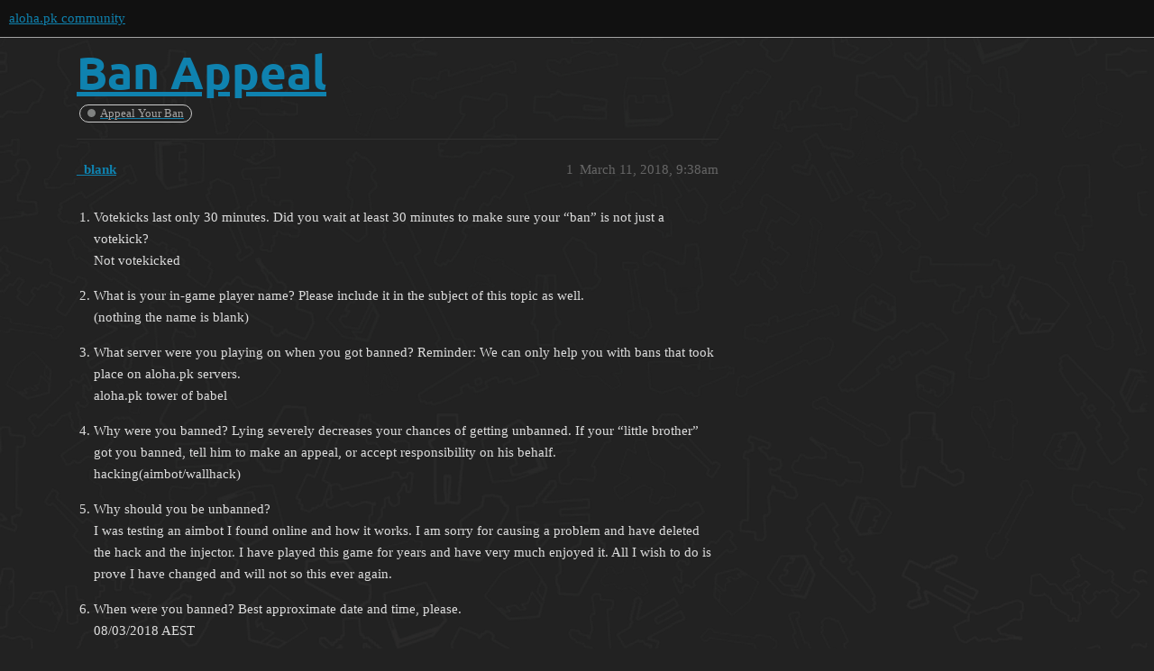

--- FILE ---
content_type: text/html; charset=utf-8
request_url: https://aloha.pk/t/ban-appeal/14808
body_size: 7144
content:
<!DOCTYPE html>
<html lang="en">
  <head>
    <meta charset="utf-8">
    <title>Ban Appeal - Appeal Your Ban - aloha.pk community</title>
    <meta name="description" content="Votekicks last only 30 minutes. Did you wait at least 30 minutes to make sure your “ban” is not just a votekick? 
Not votekicked 


What is your in-game player name? Please include it in the subject of this topic as we&amp;hellip;">
    <meta name="generator" content="Discourse 3.1.0.beta3 - https://github.com/discourse/discourse version 720cf24659ef7d9adf1c1be9dc71efbc9cb7db62">
<link rel="icon" type="image/png" href="https://files-cdn.aloha.pk/optimized/1X/470f3b3a3fe0cd7f6d963a239e495090a50e5b32_2_32x32.png">
<link rel="apple-touch-icon" type="image/png" href="https://files-cdn.aloha.pk/optimized/2X/2/264b03c0004ba76da0e00a6c09bd577eebe23004_2_180x180.png">
<meta name="theme-color" media="all" content="#111111">

<meta name="viewport" content="width=device-width, initial-scale=1.0, minimum-scale=1.0, user-scalable=yes, viewport-fit=cover">
<link rel="canonical" href="https://aloha.pk/t/ban-appeal/14808" />

<link rel="search" type="application/opensearchdescription+xml" href="https://aloha.pk/opensearch.xml" title="aloha.pk community Search">

    <link href="https://community-cdn.aloha.pk/stylesheets/color_definitions_dark_1_98_56cc920359057bfd52f094ebc875ee68fb757ef5.css?__ws=aloha.pk" media="all" rel="stylesheet" class="light-scheme"/>

  <link href="https://community-cdn.aloha.pk/stylesheets/desktop_353bdc32064d1a9a122d10a777acfe33c5509bf5.css?__ws=aloha.pk" media="all" rel="stylesheet" data-target="desktop"  />



  <link href="https://community-cdn.aloha.pk/stylesheets/discourse-akismet_353bdc32064d1a9a122d10a777acfe33c5509bf5.css?__ws=aloha.pk" media="all" rel="stylesheet" data-target="discourse-akismet"  />
  <link href="https://community-cdn.aloha.pk/stylesheets/discourse-assign_353bdc32064d1a9a122d10a777acfe33c5509bf5.css?__ws=aloha.pk" media="all" rel="stylesheet" data-target="discourse-assign"  />
  <link href="https://community-cdn.aloha.pk/stylesheets/discourse-automation_353bdc32064d1a9a122d10a777acfe33c5509bf5.css?__ws=aloha.pk" media="all" rel="stylesheet" data-target="discourse-automation"  />
  <link href="https://community-cdn.aloha.pk/stylesheets/discourse-bbcode_353bdc32064d1a9a122d10a777acfe33c5509bf5.css?__ws=aloha.pk" media="all" rel="stylesheet" data-target="discourse-bbcode"  />
  <link href="https://community-cdn.aloha.pk/stylesheets/discourse-cakeday_353bdc32064d1a9a122d10a777acfe33c5509bf5.css?__ws=aloha.pk" media="all" rel="stylesheet" data-target="discourse-cakeday"  />
  <link href="https://community-cdn.aloha.pk/stylesheets/discourse-calendar_353bdc32064d1a9a122d10a777acfe33c5509bf5.css?__ws=aloha.pk" media="all" rel="stylesheet" data-target="discourse-calendar"  />
  <link href="https://community-cdn.aloha.pk/stylesheets/discourse-chat-integration_353bdc32064d1a9a122d10a777acfe33c5509bf5.css?__ws=aloha.pk" media="all" rel="stylesheet" data-target="discourse-chat-integration"  />
  <link href="https://community-cdn.aloha.pk/stylesheets/discourse-checklist_353bdc32064d1a9a122d10a777acfe33c5509bf5.css?__ws=aloha.pk" media="all" rel="stylesheet" data-target="discourse-checklist"  />
  <link href="https://community-cdn.aloha.pk/stylesheets/discourse-custom-wizard_353bdc32064d1a9a122d10a777acfe33c5509bf5.css?__ws=aloha.pk" media="all" rel="stylesheet" data-target="discourse-custom-wizard"  />
  <link href="https://community-cdn.aloha.pk/stylesheets/discourse-data-explorer_353bdc32064d1a9a122d10a777acfe33c5509bf5.css?__ws=aloha.pk" media="all" rel="stylesheet" data-target="discourse-data-explorer"  />
  <link href="https://community-cdn.aloha.pk/stylesheets/discourse-details_353bdc32064d1a9a122d10a777acfe33c5509bf5.css?__ws=aloha.pk" media="all" rel="stylesheet" data-target="discourse-details"  />
  <link href="https://community-cdn.aloha.pk/stylesheets/discourse-docs_353bdc32064d1a9a122d10a777acfe33c5509bf5.css?__ws=aloha.pk" media="all" rel="stylesheet" data-target="discourse-docs"  />
  <link href="https://community-cdn.aloha.pk/stylesheets/discourse-encrypt_353bdc32064d1a9a122d10a777acfe33c5509bf5.css?__ws=aloha.pk" media="all" rel="stylesheet" data-target="discourse-encrypt"  />
  <link href="https://community-cdn.aloha.pk/stylesheets/discourse-fingerprint_353bdc32064d1a9a122d10a777acfe33c5509bf5.css?__ws=aloha.pk" media="all" rel="stylesheet" data-target="discourse-fingerprint"  />
  <link href="https://community-cdn.aloha.pk/stylesheets/discourse-follow_353bdc32064d1a9a122d10a777acfe33c5509bf5.css?__ws=aloha.pk" media="all" rel="stylesheet" data-target="discourse-follow"  />
  <link href="https://community-cdn.aloha.pk/stylesheets/discourse-layouts_353bdc32064d1a9a122d10a777acfe33c5509bf5.css?__ws=aloha.pk" media="all" rel="stylesheet" data-target="discourse-layouts"  />
  <link href="https://community-cdn.aloha.pk/stylesheets/discourse-lazy-videos_353bdc32064d1a9a122d10a777acfe33c5509bf5.css?__ws=aloha.pk" media="all" rel="stylesheet" data-target="discourse-lazy-videos"  />
  <link href="https://community-cdn.aloha.pk/stylesheets/discourse-local-dates_353bdc32064d1a9a122d10a777acfe33c5509bf5.css?__ws=aloha.pk" media="all" rel="stylesheet" data-target="discourse-local-dates"  />
  <link href="https://community-cdn.aloha.pk/stylesheets/discourse-narrative-bot_353bdc32064d1a9a122d10a777acfe33c5509bf5.css?__ws=aloha.pk" media="all" rel="stylesheet" data-target="discourse-narrative-bot"  />
  <link href="https://community-cdn.aloha.pk/stylesheets/discourse-nationalflags_353bdc32064d1a9a122d10a777acfe33c5509bf5.css?__ws=aloha.pk" media="all" rel="stylesheet" data-target="discourse-nationalflags"  />
  <link href="https://community-cdn.aloha.pk/stylesheets/discourse-nft-avatar_353bdc32064d1a9a122d10a777acfe33c5509bf5.css?__ws=aloha.pk" media="all" rel="stylesheet" data-target="discourse-nft-avatar"  />
  <link href="https://community-cdn.aloha.pk/stylesheets/discourse-policy_353bdc32064d1a9a122d10a777acfe33c5509bf5.css?__ws=aloha.pk" media="all" rel="stylesheet" data-target="discourse-policy"  />
  <link href="https://community-cdn.aloha.pk/stylesheets/discourse-presence_353bdc32064d1a9a122d10a777acfe33c5509bf5.css?__ws=aloha.pk" media="all" rel="stylesheet" data-target="discourse-presence"  />
  <link href="https://community-cdn.aloha.pk/stylesheets/discourse-reactions_353bdc32064d1a9a122d10a777acfe33c5509bf5.css?__ws=aloha.pk" media="all" rel="stylesheet" data-target="discourse-reactions"  />
  <link href="https://community-cdn.aloha.pk/stylesheets/discourse-shared-edits_353bdc32064d1a9a122d10a777acfe33c5509bf5.css?__ws=aloha.pk" media="all" rel="stylesheet" data-target="discourse-shared-edits"  />
  <link href="https://community-cdn.aloha.pk/stylesheets/discourse-signatures_353bdc32064d1a9a122d10a777acfe33c5509bf5.css?__ws=aloha.pk" media="all" rel="stylesheet" data-target="discourse-signatures"  />
  <link href="https://community-cdn.aloha.pk/stylesheets/discourse-steam-login_353bdc32064d1a9a122d10a777acfe33c5509bf5.css?__ws=aloha.pk" media="all" rel="stylesheet" data-target="discourse-steam-login"  />
  <link href="https://community-cdn.aloha.pk/stylesheets/discourse-subscription-client_353bdc32064d1a9a122d10a777acfe33c5509bf5.css?__ws=aloha.pk" media="all" rel="stylesheet" data-target="discourse-subscription-client"  />
  <link href="https://community-cdn.aloha.pk/stylesheets/discourse-subscriptions_353bdc32064d1a9a122d10a777acfe33c5509bf5.css?__ws=aloha.pk" media="all" rel="stylesheet" data-target="discourse-subscriptions"  />
  <link href="https://community-cdn.aloha.pk/stylesheets/discourse-user-network-vis_353bdc32064d1a9a122d10a777acfe33c5509bf5.css?__ws=aloha.pk" media="all" rel="stylesheet" data-target="discourse-user-network-vis"  />
  <link href="https://community-cdn.aloha.pk/stylesheets/discourse-user-notes_353bdc32064d1a9a122d10a777acfe33c5509bf5.css?__ws=aloha.pk" media="all" rel="stylesheet" data-target="discourse-user-notes"  />
  <link href="https://community-cdn.aloha.pk/stylesheets/discourse-whos-online_353bdc32064d1a9a122d10a777acfe33c5509bf5.css?__ws=aloha.pk" media="all" rel="stylesheet" data-target="discourse-whos-online"  />
  <link href="https://community-cdn.aloha.pk/stylesheets/discourse-yearly-review_353bdc32064d1a9a122d10a777acfe33c5509bf5.css?__ws=aloha.pk" media="all" rel="stylesheet" data-target="discourse-yearly-review"  />
  <link href="https://community-cdn.aloha.pk/stylesheets/docker_manager_353bdc32064d1a9a122d10a777acfe33c5509bf5.css?__ws=aloha.pk" media="all" rel="stylesheet" data-target="docker_manager"  />
  <link href="https://community-cdn.aloha.pk/stylesheets/poll_353bdc32064d1a9a122d10a777acfe33c5509bf5.css?__ws=aloha.pk" media="all" rel="stylesheet" data-target="poll"  />
  <link href="https://community-cdn.aloha.pk/stylesheets/discourse-calendar_desktop_353bdc32064d1a9a122d10a777acfe33c5509bf5.css?__ws=aloha.pk" media="all" rel="stylesheet" data-target="discourse-calendar_desktop"  />
  <link href="https://community-cdn.aloha.pk/stylesheets/discourse-nft-avatar_desktop_353bdc32064d1a9a122d10a777acfe33c5509bf5.css?__ws=aloha.pk" media="all" rel="stylesheet" data-target="discourse-nft-avatar_desktop"  />
  <link href="https://community-cdn.aloha.pk/stylesheets/discourse-reactions_desktop_353bdc32064d1a9a122d10a777acfe33c5509bf5.css?__ws=aloha.pk" media="all" rel="stylesheet" data-target="discourse-reactions_desktop"  />
  <link href="https://community-cdn.aloha.pk/stylesheets/poll_desktop_353bdc32064d1a9a122d10a777acfe33c5509bf5.css?__ws=aloha.pk" media="all" rel="stylesheet" data-target="poll_desktop"  />

  <link href="https://community-cdn.aloha.pk/stylesheets/desktop_theme_128_b8fb098d325126efcedeff088bc36d59b223ee91.css?__ws=aloha.pk" media="all" rel="stylesheet" data-target="desktop_theme" data-theme-id="128" data-theme-name="category list banners"/>
<link href="https://community-cdn.aloha.pk/stylesheets/desktop_theme_7_4140dd64b25aa9106107bfc988886a43ce71dc33.css?__ws=aloha.pk" media="all" rel="stylesheet" data-target="desktop_theme" data-theme-id="7" data-theme-name="cookie consent banner"/>
<link href="https://community-cdn.aloha.pk/stylesheets/desktop_theme_149_d4adf5be51608bde846e8e62c447c08c0e87c576.css?__ws=aloha.pk" media="all" rel="stylesheet" data-target="desktop_theme" data-theme-id="149" data-theme-name="custom user menu tab"/>
<link href="https://community-cdn.aloha.pk/stylesheets/desktop_theme_163_6ed15b8bcf67c5c1e71958e6f1b41cba54a4fc0f.css?__ws=aloha.pk" media="all" rel="stylesheet" data-target="desktop_theme" data-theme-id="163" data-theme-name="desktop to mobile view banner"/>
<link href="https://community-cdn.aloha.pk/stylesheets/desktop_theme_117_b484348c3f99d73a7a795180183c0dcc11b0221d.css?__ws=aloha.pk" media="all" rel="stylesheet" data-target="desktop_theme" data-theme-id="117" data-theme-name="discourse avatar component"/>
<link href="https://community-cdn.aloha.pk/stylesheets/desktop_theme_74_e4366de695fb5b1d7bc319be2da877c751696644.css?__ws=aloha.pk" media="all" rel="stylesheet" data-target="desktop_theme" data-theme-id="74" data-theme-name="discourse clickable topic"/>
<link href="https://community-cdn.aloha.pk/stylesheets/desktop_theme_138_2b20e64ba9168e46f5ada6a7df75892e277d2820.css?__ws=aloha.pk" media="all" rel="stylesheet" data-target="desktop_theme" data-theme-id="138" data-theme-name="discourse dice roller"/>
<link href="https://community-cdn.aloha.pk/stylesheets/desktop_theme_53_e7f97b8f649a5d98413ef0d278cedaee423d1e5c.css?__ws=aloha.pk" media="all" rel="stylesheet" data-target="desktop_theme" data-theme-id="53" data-theme-name="discourse gifs"/>
<link href="https://community-cdn.aloha.pk/stylesheets/desktop_theme_129_f4c8398351162d75238e302ceb6cfb57323dc44b.css?__ws=aloha.pk" media="all" rel="stylesheet" data-target="desktop_theme" data-theme-id="129" data-theme-name="discourse insert video"/>
<link href="https://community-cdn.aloha.pk/stylesheets/desktop_theme_68_df25186c7b769bf19b6c6e8c8271ef69b867c43b.css?__ws=aloha.pk" media="all" rel="stylesheet" data-target="desktop_theme" data-theme-id="68" data-theme-name="discourse kanban"/>
<link href="https://community-cdn.aloha.pk/stylesheets/desktop_theme_114_8f5685b242d595c4094f453536d25ead310fa2c3.css?__ws=aloha.pk" media="all" rel="stylesheet" data-target="desktop_theme" data-theme-id="114" data-theme-name="extended about page"/>
<link href="https://community-cdn.aloha.pk/stylesheets/desktop_theme_106_a8700c99d8a99239bb69ea9cb5101e4b337b6bc9.css?__ws=aloha.pk" media="all" rel="stylesheet" data-target="desktop_theme" data-theme-id="106" data-theme-name="iframe lightboxes"/>
<link href="https://community-cdn.aloha.pk/stylesheets/desktop_theme_127_62c4b2914e2a0ab6e65be9428a0a1a78a3f514f8.css?__ws=aloha.pk" media="all" rel="stylesheet" data-target="desktop_theme" data-theme-id="127" data-theme-name="last seen user card theme component"/>
<link href="https://community-cdn.aloha.pk/stylesheets/desktop_theme_64_c6e09c77a6285587dec5af517fef1f580b74c47e.css?__ws=aloha.pk" media="all" rel="stylesheet" data-target="desktop_theme" data-theme-id="64" data-theme-name="layouts tag list widget"/>
<link href="https://community-cdn.aloha.pk/stylesheets/desktop_theme_27_a3e41a7333ddf0ceb7f927d4aa87fe04ab2a9dde.css?__ws=aloha.pk" media="all" rel="stylesheet" data-target="desktop_theme" data-theme-id="27" data-theme-name="left sidebar category list widget"/>
<link href="https://community-cdn.aloha.pk/stylesheets/desktop_theme_65_2b168c0e6ef5727b0418d1533b7ee8032bc6990b.css?__ws=aloha.pk" media="all" rel="stylesheet" data-target="desktop_theme" data-theme-id="65" data-theme-name="left sidebar event list"/>
<link href="https://community-cdn.aloha.pk/stylesheets/desktop_theme_88_83bbfa07465d23263fb3a9cda07a5fb669a8131e.css?__ws=aloha.pk" media="all" rel="stylesheet" data-target="desktop_theme" data-theme-id="88" data-theme-name="left sidebar groups widget"/>
<link href="https://community-cdn.aloha.pk/stylesheets/desktop_theme_25_78611a1d5eb6646f531362f4373f9bc544b66487.css?__ws=aloha.pk" media="all" rel="stylesheet" data-target="desktop_theme" data-theme-id="25" data-theme-name="left sidebar profile widget"/>
<link href="https://community-cdn.aloha.pk/stylesheets/desktop_theme_30_a20423493403d4cbe33e6b4736237895a73a39e2.css?__ws=aloha.pk" media="all" rel="stylesheet" data-target="desktop_theme" data-theme-id="30" data-theme-name="masonry image gallery"/>
<link href="https://community-cdn.aloha.pk/stylesheets/desktop_theme_102_ae7829ba8574102bd70e8bcb16b1a7035f6e0942.css?__ws=aloha.pk" media="all" rel="stylesheet" data-target="desktop_theme" data-theme-id="102" data-theme-name="md-composer-extras"/>
<link href="https://community-cdn.aloha.pk/stylesheets/desktop_theme_162_a621429eb8afd02deaaa9a056db15167c4afa93d.css?__ws=aloha.pk" media="all" rel="stylesheet" data-target="desktop_theme" data-theme-id="162" data-theme-name="offline indicator theme component"/>
<link href="https://community-cdn.aloha.pk/stylesheets/desktop_theme_23_daac18b51bee4762af716bf79302295e636de40b.css?__ws=aloha.pk" media="all" rel="stylesheet" data-target="desktop_theme" data-theme-id="23" data-theme-name="set home page to arbitrary url"/>
<link href="https://community-cdn.aloha.pk/stylesheets/desktop_theme_69_76d93f0b61951c768006782217b17d4fb7d81531.css?__ws=aloha.pk" media="all" rel="stylesheet" data-target="desktop_theme" data-theme-id="69" data-theme-name="table of contents component"/>
<link href="https://community-cdn.aloha.pk/stylesheets/desktop_theme_161_5dc9361febe96e719a3fa30b0a2c2799752c166b.css?__ws=aloha.pk" media="all" rel="stylesheet" data-target="desktop_theme" data-theme-id="161" data-theme-name="techcommunity-timeline-bookmark-button"/>
<link href="https://community-cdn.aloha.pk/stylesheets/desktop_theme_18_c5aed34d8b9df1eeb181616211c8c87dd20e54d0.css?__ws=aloha.pk" media="all" rel="stylesheet" data-target="desktop_theme" data-theme-id="18" data-theme-name="top bar categories/latest "/>
<link href="https://community-cdn.aloha.pk/stylesheets/desktop_theme_71_e17c7ee9aa6099e8c27f1799e73ed06d648f6130.css?__ws=aloha.pk" media="all" rel="stylesheet" data-target="desktop_theme" data-theme-id="71" data-theme-name="top bar header search"/>
<link href="https://community-cdn.aloha.pk/stylesheets/desktop_theme_118_a7711b067ac633a051c716814626edf131475242.css?__ws=aloha.pk" media="all" rel="stylesheet" data-target="desktop_theme" data-theme-id="118" data-theme-name="topic list previews"/>
<link href="https://community-cdn.aloha.pk/stylesheets/desktop_theme_54_704cdaa4b45973bd5537f23b7177379e47270862.css?__ws=aloha.pk" media="all" rel="stylesheet" data-target="desktop_theme" data-theme-id="54" data-theme-name="trust level avatar flair"/>
<link href="https://community-cdn.aloha.pk/stylesheets/desktop_theme_14_7bd28b81ee082aab09e7fa00f1d0d53305c8c15d.css?__ws=aloha.pk" media="all" rel="stylesheet" data-target="desktop_theme" data-theme-id="14" data-theme-name="versatile banner"/>
<link href="https://community-cdn.aloha.pk/stylesheets/desktop_theme_90_cb76be3858b00ef5bfe4b47618da55b4b744115f.css?__ws=aloha.pk" media="all" rel="stylesheet" data-target="desktop_theme" data-theme-id="90" data-theme-name="wikified posts"/>
<link href="https://community-cdn.aloha.pk/stylesheets/desktop_theme_98_1f5f389e58f554402df4ec442f3cc7a4bf5aaf5c.css?__ws=aloha.pk" media="all" rel="stylesheet" data-target="desktop_theme" data-theme-id="98" data-theme-name="dark"/>
<link href="https://community-cdn.aloha.pk/stylesheets/desktop_theme_160_736e80745472ab9dcc76cd356c418dd5a6c1b7e0.css?__ws=aloha.pk" media="all" rel="stylesheet" data-target="desktop_theme" data-theme-id="160" data-theme-name="[aloha] alohacraft category ui"/>
<link href="https://community-cdn.aloha.pk/stylesheets/desktop_theme_152_12e3a26296e075404bfe9f64b463e591745828cb.css?__ws=aloha.pk" media="all" rel="stylesheet" data-target="desktop_theme" data-theme-id="152" data-theme-name="[aloha] alohacraft dynmap category"/>
<link href="https://community-cdn.aloha.pk/stylesheets/desktop_theme_157_0960f8f1d976cd9ba1dc8c7ad2e53dcd1a93e681.css?__ws=aloha.pk" media="all" rel="stylesheet" data-target="desktop_theme" data-theme-id="157" data-theme-name="[aloha] aos map repository category"/>
<link href="https://community-cdn.aloha.pk/stylesheets/desktop_theme_154_d0f246cde2915e0dca86e999b6ef42b7a5bacd77.css?__ws=aloha.pk" media="all" rel="stylesheet" data-target="desktop_theme" data-theme-id="154" data-theme-name="[aloha] aos modding category"/>
<link href="https://community-cdn.aloha.pk/stylesheets/desktop_theme_155_b7c20a22922251653fa432554e25371b2bbfe9f9.css?__ws=aloha.pk" media="all" rel="stylesheet" data-target="desktop_theme" data-theme-id="155" data-theme-name="[aloha] aos stats/server list category"/>
<link href="https://community-cdn.aloha.pk/stylesheets/desktop_theme_121_69ed9aae8d921cf7478cb515b4ebd143f3b32340.css?__ws=aloha.pk" media="all" rel="stylesheet" data-target="desktop_theme" data-theme-id="121" data-theme-name="[aloha] groups page tweaks"/>
<link href="https://community-cdn.aloha.pk/stylesheets/desktop_theme_159_015f9a329b528383da54153bf3fad84dd8aeb300.css?__ws=aloha.pk" media="all" rel="stylesheet" data-target="desktop_theme" data-theme-id="159" data-theme-name="[aloha] latest page tweaks"/>
<link href="https://community-cdn.aloha.pk/stylesheets/desktop_theme_153_495f65d83dfacabc2082b359b4224047949f8eed.css?__ws=aloha.pk" media="all" rel="stylesheet" data-target="desktop_theme" data-theme-id="153" data-theme-name="[aloha] left sidebar"/>
<link href="https://community-cdn.aloha.pk/stylesheets/desktop_theme_168_92d1e64177ee3d0bef739a18161f223859da27e9.css?__ws=aloha.pk" media="all" rel="stylesheet" data-target="desktop_theme" data-theme-id="168" data-theme-name="[aloha] left sidebar profile widget tweaks"/>
<link href="https://community-cdn.aloha.pk/stylesheets/desktop_theme_164_ea3451f3cc399b97e3fdb34d3514d75ffbb2ae4f.css?__ws=aloha.pk" media="all" rel="stylesheet" data-target="desktop_theme" data-theme-id="164" data-theme-name="[aloha] lock icon tweaks"/>
<link href="https://community-cdn.aloha.pk/stylesheets/desktop_theme_165_0f1de66366ba0e097664c208ffc72d3c6935ffa2.css?__ws=aloha.pk" media="all" rel="stylesheet" data-target="desktop_theme" data-theme-id="165" data-theme-name="[aloha] nav pill tweaks"/>
<link href="https://community-cdn.aloha.pk/stylesheets/desktop_theme_43_ed09cc4bacbd79f14bea71fa88df02396b34aa26.css?__ws=aloha.pk" media="all" rel="stylesheet" data-target="desktop_theme" data-theme-id="43" data-theme-name="[aloha] top bar discord dropdown"/>
<link href="https://community-cdn.aloha.pk/stylesheets/desktop_theme_101_ca7edf5b7359e4161bb877b5113625ad8dcf2ec8.css?__ws=aloha.pk" media="all" rel="stylesheet" data-target="desktop_theme" data-theme-id="101" data-theme-name="[aloha] tweaks-dark"/>
<link href="https://community-cdn.aloha.pk/stylesheets/desktop_theme_141_6d8caff60ead695614fb072880d2913412dbc9b3.css?__ws=aloha.pk" media="all" rel="stylesheet" data-target="desktop_theme" data-theme-id="141" data-theme-name="[aloha] ubsg concept diagram category"/>
<link href="https://community-cdn.aloha.pk/stylesheets/desktop_theme_158_4ea8dd25f00f58aac468717a2a993c9b7222f221.css?__ws=aloha.pk" media="all" rel="stylesheet" data-target="desktop_theme" data-theme-id="158" data-theme-name="[aloha] user page tweaks"/>

    


<link rel="preload" href="https://community-cdn.aloha.pk/theme-javascripts/1b9de09e135ec2bfcbabcb0e8e135fd3488ef741.js?__ws=aloha.pk" as="script">
<script defer="" src="https://community-cdn.aloha.pk/theme-javascripts/1b9de09e135ec2bfcbabcb0e8e135fd3488ef741.js?__ws=aloha.pk" data-theme-id="7"></script>






<link rel="preload" href="https://community-cdn.aloha.pk/theme-javascripts/2f2c25de1aa27e27813ad917279049a9049d528f.js?__ws=aloha.pk" as="script">
<script defer="" src="https://community-cdn.aloha.pk/theme-javascripts/2f2c25de1aa27e27813ad917279049a9049d528f.js?__ws=aloha.pk" data-theme-id="14"></script>


<link rel="preload" href="https://community-cdn.aloha.pk/theme-javascripts/844c142f701045a99aa081d92a7bcd7cb39da968.js?__ws=aloha.pk" as="script">
<script defer="" src="https://community-cdn.aloha.pk/theme-javascripts/844c142f701045a99aa081d92a7bcd7cb39da968.js?__ws=aloha.pk" data-theme-id="23"></script>



<link rel="preload" href="https://community-cdn.aloha.pk/theme-javascripts/7852253630137aa311d639cb6f1acdd5118f95c7.js?__ws=aloha.pk" as="script">
<script defer="" src="https://community-cdn.aloha.pk/theme-javascripts/7852253630137aa311d639cb6f1acdd5118f95c7.js?__ws=aloha.pk" data-theme-id="43"></script>






<link rel="preload" href="https://community-cdn.aloha.pk/theme-javascripts/5afb69d0c8f2150701f22010d77ccdee8af6235a.js?__ws=aloha.pk" as="script">
<script defer="" src="https://community-cdn.aloha.pk/theme-javascripts/5afb69d0c8f2150701f22010d77ccdee8af6235a.js?__ws=aloha.pk" data-theme-id="54"></script>






<link rel="preload" href="https://community-cdn.aloha.pk/theme-javascripts/804991c2f891b5e0793e2fc38331fb98978dc6b5.js?__ws=aloha.pk" as="script">
<script defer="" src="https://community-cdn.aloha.pk/theme-javascripts/804991c2f891b5e0793e2fc38331fb98978dc6b5.js?__ws=aloha.pk" data-theme-id="101"></script>


<link rel="preload" href="https://community-cdn.aloha.pk/theme-javascripts/103df1aceb3ab1e1a774263709ba410bf5ad11ed.js?__ws=aloha.pk" as="script">
<script defer="" src="https://community-cdn.aloha.pk/theme-javascripts/103df1aceb3ab1e1a774263709ba410bf5ad11ed.js?__ws=aloha.pk" data-theme-id="102"></script>


<link rel="preload" href="https://community-cdn.aloha.pk/theme-javascripts/243dc288c69ede089d965cf9790ca0fbce89ac63.js?__ws=aloha.pk" as="script">
<script defer="" src="https://community-cdn.aloha.pk/theme-javascripts/243dc288c69ede089d965cf9790ca0fbce89ac63.js?__ws=aloha.pk" data-theme-id="114"></script>

 



<link rel="preload" href="https://community-cdn.aloha.pk/theme-javascripts/9308e43bb7055bd8db73441d96c25f69ddb22cd8.js?__ws=aloha.pk" as="script">
<script defer="" src="https://community-cdn.aloha.pk/theme-javascripts/9308e43bb7055bd8db73441d96c25f69ddb22cd8.js?__ws=aloha.pk" data-theme-id="121"></script>

<link rel="preload" href="https://community-cdn.aloha.pk/theme-javascripts/2415b56e106245e145888b8b1bea45b9346fd0f3.js?__ws=aloha.pk" as="script">
<script defer="" src="https://community-cdn.aloha.pk/theme-javascripts/2415b56e106245e145888b8b1bea45b9346fd0f3.js?__ws=aloha.pk" data-theme-id="125"></script>


<link rel="preload" href="https://community-cdn.aloha.pk/theme-javascripts/28ce07c259b02e1c10cd803a707ae9b61b177ae5.js?__ws=aloha.pk" as="script">
<script defer="" src="https://community-cdn.aloha.pk/theme-javascripts/28ce07c259b02e1c10cd803a707ae9b61b177ae5.js?__ws=aloha.pk" data-theme-id="127"></script>

 

<link rel="preload" href="https://community-cdn.aloha.pk/theme-javascripts/e46ebeeecb29e6c9454e55c4c91f230c6675db23.js?__ws=aloha.pk" as="script">
<script defer="" src="https://community-cdn.aloha.pk/theme-javascripts/e46ebeeecb29e6c9454e55c4c91f230c6675db23.js?__ws=aloha.pk" data-theme-id="141"></script>

 

<link rel="preload" href="https://community-cdn.aloha.pk/theme-javascripts/52a7a4c84345e330ee6cae62a5ea9a430f03cff7.js?__ws=aloha.pk" as="script">
<script defer="" src="https://community-cdn.aloha.pk/theme-javascripts/52a7a4c84345e330ee6cae62a5ea9a430f03cff7.js?__ws=aloha.pk" data-theme-id="152"></script>



<link rel="preload" href="https://community-cdn.aloha.pk/theme-javascripts/cf5c25cb1ffb957af17d0439b08a0046b67beabe.js?__ws=aloha.pk" as="script">
<script defer="" src="https://community-cdn.aloha.pk/theme-javascripts/cf5c25cb1ffb957af17d0439b08a0046b67beabe.js?__ws=aloha.pk" data-theme-id="153"></script>


 


<link rel="preload" href="https://community-cdn.aloha.pk/theme-javascripts/25be5957e4585b7f505b53a22b4b3d5dae54532b.js?__ws=aloha.pk" as="script">
<script defer="" src="https://community-cdn.aloha.pk/theme-javascripts/25be5957e4585b7f505b53a22b4b3d5dae54532b.js?__ws=aloha.pk" data-theme-id="154"></script>

 

<link rel="preload" href="https://community-cdn.aloha.pk/theme-javascripts/15e125d2ed5390b0bff05b439d418c11d248abfa.js?__ws=aloha.pk" as="script">
<script defer="" src="https://community-cdn.aloha.pk/theme-javascripts/15e125d2ed5390b0bff05b439d418c11d248abfa.js?__ws=aloha.pk" data-theme-id="155"></script>

 

<link rel="preload" href="https://community-cdn.aloha.pk/theme-javascripts/21eb4ee3a6a3f11716a5735bfaf1d5dd5a9d9d60.js?__ws=aloha.pk" as="script">
<script defer="" src="https://community-cdn.aloha.pk/theme-javascripts/21eb4ee3a6a3f11716a5735bfaf1d5dd5a9d9d60.js?__ws=aloha.pk" data-theme-id="157"></script>

 

<link rel="preload" href="https://community-cdn.aloha.pk/theme-javascripts/6aa2b35cb4adffaeedf6d1b83f343db3819ad278.js?__ws=aloha.pk" as="script">
<script defer="" src="https://community-cdn.aloha.pk/theme-javascripts/6aa2b35cb4adffaeedf6d1b83f343db3819ad278.js?__ws=aloha.pk" data-theme-id="160"></script>

<link rel="preload" href="https://community-cdn.aloha.pk/theme-javascripts/48325218ad7150ee1a3eb07fc0ab68a2b77be136.js?__ws=aloha.pk" as="script">
<script defer="" src="https://community-cdn.aloha.pk/theme-javascripts/48325218ad7150ee1a3eb07fc0ab68a2b77be136.js?__ws=aloha.pk" data-theme-id="166"></script>

<link rel="preload" href="https://community-cdn.aloha.pk/theme-javascripts/4d319a28c18daa9138a2c151325716743bb53c53.js?__ws=aloha.pk" as="script">
<script defer="" src="https://community-cdn.aloha.pk/theme-javascripts/4d319a28c18daa9138a2c151325716743bb53c53.js?__ws=aloha.pk" data-theme-id="168"></script>

    
        <link rel="alternate nofollow" type="application/rss+xml" title="RSS feed of &#39;Ban Appeal&#39;" href="https://aloha.pk/t/ban-appeal/14808.rss" />
    <meta property="og:site_name" content="aloha.pk community" />
<meta property="og:type" content="website" />
<meta name="twitter:card" content="summary" />
<meta name="twitter:image" content="https://files-cdn.aloha.pk/original/2X/2/264b03c0004ba76da0e00a6c09bd577eebe23004.png" />
<meta property="og:image" content="https://files-cdn.aloha.pk/original/2X/2/264b03c0004ba76da0e00a6c09bd577eebe23004.png" />
<meta property="og:url" content="https://aloha.pk/t/ban-appeal/14808" />
<meta name="twitter:url" content="https://aloha.pk/t/ban-appeal/14808" />
<meta property="og:title" content="Ban Appeal" />
<meta name="twitter:title" content="Ban Appeal" />
<meta property="og:description" content="Votekicks last only 30 minutes. Did you wait at least 30 minutes to make sure your “ban” is not just a votekick?  Not votekicked    What is your in-game player name? Please include it in the subject of this topic as well.  (nothing the name is blank)    What server were you playing on when you got banned? Reminder: We can only help you with bans that took place on aloha.pk servers.  aloha.pk tower of babel    Why were you banned? Lying severely decreases your chances of getting unbanned. If yo..." />
<meta name="twitter:description" content="Votekicks last only 30 minutes. Did you wait at least 30 minutes to make sure your “ban” is not just a votekick?  Not votekicked    What is your in-game player name? Please include it in the subject of this topic as well.  (nothing the name is blank)    What server were you playing on when you got banned? Reminder: We can only help you with bans that took place on aloha.pk servers.  aloha.pk tower of babel    Why were you banned? Lying severely decreases your chances of getting unbanned. If yo..." />
<meta property="og:article:section" content="Appeal Your Ban" />
<meta property="og:article:section:color" content="808281" />
<meta property="article:published_time" content="2018-03-11T09:38:55+00:00" />
<meta property="og:ignore_canonical" content="true" />


    
  </head>
  <body class="crawler ">
    
<link rel="preload" href="https://community-cdn.aloha.pk/theme-javascripts/6abfe7fe23ed974e1e4b04609ea8d706ea05c2fc.js?__ws=aloha.pk" as="script">
<script defer="" src="https://community-cdn.aloha.pk/theme-javascripts/6abfe7fe23ed974e1e4b04609ea8d706ea05c2fc.js?__ws=aloha.pk" data-theme-id="30"></script>


<link rel="preload" href="https://community-cdn.aloha.pk/theme-javascripts/c3f6ed9cfca99306881c7264433d7280b53f0bb5.js?__ws=aloha.pk" as="script">
<script defer="" src="https://community-cdn.aloha.pk/theme-javascripts/c3f6ed9cfca99306881c7264433d7280b53f0bb5.js?__ws=aloha.pk" data-theme-id="124"></script>


<link rel="preload" href="https://community-cdn.aloha.pk/theme-javascripts/64a47418242e30f8463e93c849b731d6d2b85b0d.js?__ws=aloha.pk" as="script">
<script defer="" src="https://community-cdn.aloha.pk/theme-javascripts/64a47418242e30f8463e93c849b731d6d2b85b0d.js?__ws=aloha.pk" data-theme-id="126"></script>

<div style="display: none!important">
  <svg xmlns="http://www.w3.org/2000/svg">
    <symbol viewBox="0 0 32 32" id="svg-megaphone">
      <title>Megaphone</title>
      <path d="M28.075 18.121v7.896c0 0.552-0.312 0.999-0.998 0.999-0.166 0-0.577-0.354-1.082-0.887v-21.194c0.505-0.533 0.916-0.887 1.082-0.887 0.748 0 0.998 0.447 0.998 0.998v8.096c1.353 0.038 2.613 1.135 2.613 2.489 0 1.355-1.26 2.452-2.613 2.49zM12.015 20.046c0.062 0 0-9.029 0-9.029 6.857 0 10.922-3.010 13.064-5.074v19.177c-2.142-2.063-6.207-5.074-13.064-5.074zM8.021 27.952l-1.997-7.927h-1.998c0 0-0.594-1.348-0.864-2.996-0.509 0-0.954 0-1.134 0-0.551 0-0.998-0.447-0.998-0.999v-0.998c0-0.552 0.447-0.999 0.998-0.999 0.18 0 0.625 0 1.134 0 0.271-1.648 0.864-2.995 0.864-2.995h6.99v8.987h-1.997l0.252 0.998h0.997l0.499 1.998h-0.994l1.243 4.931h-2.995z"></path>
    </symbol>
  </svg>
</div>
    <header>
  <a href="/">
    aloha.pk community
  </a>
</header>

    <div id="main-outlet" class="wrap" role="main">
        <div id="topic-title">
    <h1>
      <a href="/t/ban-appeal/14808">Ban Appeal</a>
    </h1>

      <div class="topic-category" itemscope itemtype="http://schema.org/BreadcrumbList">
          <span itemprop="itemListElement" itemscope itemtype="http://schema.org/ListItem">
            <a href="https://aloha.pk/c/appeal-your-ban/57" class="badge-wrapper bullet" itemprop="item">
              <span class='badge-category-bg' style='background-color: #808281'></span>
              <span class='badge-category clear-badge'>
                <span class='category-name' itemprop='name'>Appeal Your Ban</span>
              </span>
            </a>
            <meta itemprop="position" content="1" />
          </span>
      </div>

  </div>

  

    <div itemscope itemtype='http://schema.org/DiscussionForumPosting'>
      <meta itemprop='headline' content='Ban Appeal'>
        <meta itemprop='articleSection' content='Appeal Your Ban'>
      <meta itemprop='keywords' content=''>
      <div itemprop='publisher' itemscope itemtype="http://schema.org/Organization">
        <meta itemprop='name' content='aloha.pk'>
          <div itemprop='logo' itemscope itemtype="http://schema.org/ImageObject">
            <meta itemprop='url' content='https://files-cdn.aloha.pk/original/2X/9/9e3f4280f5ab788d27016a7a3317af7c67aec402.png'>
          </div>
      </div>

          <div id='post_1'  class='topic-body crawler-post'>
            <div class='crawler-post-meta'>
              <span class="creator" itemprop="author" itemscope itemtype="http://schema.org/Person">
                <a itemprop="url" href='https://aloha.pk/u/_blank'><span itemprop='name'>_blank</span></a>
                
              </span>

              <link itemprop="mainEntityOfPage" href="https://aloha.pk/t/ban-appeal/14808">


              <span class="crawler-post-infos">
                  <time itemprop='datePublished' datetime='2018-03-11T09:38:55Z' class='post-time'>
                    March 11, 2018,  9:38am
                  </time>
                  <meta itemprop='dateModified' content='2018-03-11T09:38:55Z'>
              <span itemprop='position'>1</span>
              </span>
            </div>
            <div class='post' itemprop='articleBody'>
              <ol>
<li>
<p>Votekicks last only 30 minutes. Did you wait at least 30 minutes to make sure your “ban” is not just a votekick?<br>
Not votekicked</p>
</li>
<li>
<p>What is your in-game player name? Please include it in the subject of this topic as well.<br>
(nothing the name is blank)</p>
</li>
<li>
<p>What server were you playing on when you got banned? Reminder: We can only help you with bans that took place on aloha.pk servers.<br>
aloha.pk tower of babel</p>
</li>
<li>
<p>Why were you banned? Lying severely decreases your chances of getting unbanned. If your “little brother” got you banned, tell him to make an appeal, or accept responsibility on his behalf.<br>
hacking(aimbot/wallhack)</p>
</li>
<li>
<p>Why should you be unbanned?<br>
I was testing an aimbot I found online and how it works. I am sorry for causing a problem and have deleted the hack and the injector. I have played this game for years and have very much enjoyed it. All I wish to do is prove I have changed and will not so this ever again.</p>
</li>
<li>
<p>When were you banned? Best approximate date and time, please.<br>
08/03/2018 AEST</p>
</li>
</ol>
            </div>

            <div itemprop="interactionStatistic" itemscope itemtype="http://schema.org/InteractionCounter">
              <meta itemprop="interactionType" content="http://schema.org/LikeAction"/>
              <meta itemprop="userInteractionCount" content="0" />
              <span class='post-likes'></span>
            </div>

            <div itemprop="interactionStatistic" itemscope itemtype="http://schema.org/InteractionCounter">
                <meta itemprop="interactionType" content="http://schema.org/CommentAction"/>
                <meta itemprop="userInteractionCount" content="0" />
              </div>

          </div>
          <div id='post_2' itemprop='comment' itemscope itemtype='http://schema.org/Comment' class='topic-body crawler-post'>
            <div class='crawler-post-meta'>
              <span class="creator" itemprop="author" itemscope itemtype="http://schema.org/Person">
                <a itemprop="url" href='https://aloha.pk/u/MegaStar'><span itemprop='name'>MegaStar</span></a>
                
              </span>

              <link itemprop="mainEntityOfPage" href="https://aloha.pk/t/ban-appeal/14808">


              <span class="crawler-post-infos">
                  <time itemprop='datePublished' datetime='2018-03-14T00:53:35Z' class='post-time'>
                    March 14, 2018, 12:53am
                  </time>
                  <meta itemprop='dateModified' content='2018-03-14T00:53:35Z'>
              <span itemprop='position'>2</span>
              </span>
            </div>
            <div class='post' itemprop='text'>
              <p>The admin who ban you has been contacted.</p>
            </div>

            <div itemprop="interactionStatistic" itemscope itemtype="http://schema.org/InteractionCounter">
              <meta itemprop="interactionType" content="http://schema.org/LikeAction"/>
              <meta itemprop="userInteractionCount" content="0" />
              <span class='post-likes'></span>
            </div>

            <div itemprop="interactionStatistic" itemscope itemtype="http://schema.org/InteractionCounter">
                <meta itemprop="interactionType" content="http://schema.org/CommentAction"/>
                <meta itemprop="userInteractionCount" content="0" />
              </div>

          </div>
          <div id='post_3' itemprop='comment' itemscope itemtype='http://schema.org/Comment' class='topic-body crawler-post'>
            <div class='crawler-post-meta'>
              <span class="creator" itemprop="author" itemscope itemtype="http://schema.org/Person">
                <a itemprop="url" href='https://aloha.pk/u/LowObservable'><span itemprop='name'>LowObservable</span></a>
                
              </span>

              <link itemprop="mainEntityOfPage" href="https://aloha.pk/t/ban-appeal/14808">


              <span class="crawler-post-infos">
                  <time itemprop='datePublished' datetime='2018-03-14T03:14:09Z' class='post-time'>
                    March 14, 2018,  3:14am
                  </time>
                  <meta itemprop='dateModified' content='2018-03-14T03:14:09Z'>
              <span itemprop='position'>3</span>
              </span>
            </div>
            <div class='post' itemprop='text'>
              <p>Hi, i’m the admin who banned you for ESP, Aimbot and No Recoil. I appreciate you coming forward and admitting that you hacked, and also how you’ve already deleted the hacks. It makes it easy for us to let you play on the servers again.</p>
<p>You should be unbanned now and free to play. Please do not hack again, as this is your last chance. Thanks  <img src="https://community-cdn.aloha.pk/images/emoji/twitter/smiley.png?v=11" title=":smiley:" class="emoji" alt=":smiley:"></p>
            </div>

            <div itemprop="interactionStatistic" itemscope itemtype="http://schema.org/InteractionCounter">
              <meta itemprop="interactionType" content="http://schema.org/LikeAction"/>
              <meta itemprop="userInteractionCount" content="0" />
              <span class='post-likes'></span>
            </div>

            <div itemprop="interactionStatistic" itemscope itemtype="http://schema.org/InteractionCounter">
                <meta itemprop="interactionType" content="http://schema.org/CommentAction"/>
                <meta itemprop="userInteractionCount" content="0" />
              </div>

          </div>
          <div id='post_4' itemprop='comment' itemscope itemtype='http://schema.org/Comment' class='topic-body crawler-post'>
            <div class='crawler-post-meta'>
              <span class="creator" itemprop="author" itemscope itemtype="http://schema.org/Person">
                <a itemprop="url" href='https://aloha.pk/u/_blank'><span itemprop='name'>_blank</span></a>
                
              </span>

              <link itemprop="mainEntityOfPage" href="https://aloha.pk/t/ban-appeal/14808">


              <span class="crawler-post-infos">
                  <time itemprop='datePublished' datetime='2018-03-14T08:41:17Z' class='post-time'>
                    March 14, 2018,  8:41am
                  </time>
                  <meta itemprop='dateModified' content='2018-03-14T08:41:17Z'>
              <span itemprop='position'>4</span>
              </span>
            </div>
            <div class='post' itemprop='text'>
              <p>Thanks LowObservable you have my word I will never do this in the future and thank you for your kindness.</p>
            </div>

            <div itemprop="interactionStatistic" itemscope itemtype="http://schema.org/InteractionCounter">
              <meta itemprop="interactionType" content="http://schema.org/LikeAction"/>
              <meta itemprop="userInteractionCount" content="0" />
              <span class='post-likes'></span>
            </div>

            <div itemprop="interactionStatistic" itemscope itemtype="http://schema.org/InteractionCounter">
                <meta itemprop="interactionType" content="http://schema.org/CommentAction"/>
                <meta itemprop="userInteractionCount" content="0" />
              </div>

          </div>
    </div>






    </div>
    <footer class="container wrap">
  <nav class='crawler-nav'>
    <ul>
      <li itemscope itemtype='http://schema.org/SiteNavigationElement'>
        <span itemprop='name'>
          <a href='/' itemprop="url">Home </a>
        </span>
      </li>
      <li itemscope itemtype='http://schema.org/SiteNavigationElement'>
        <span itemprop='name'>
          <a href='/categories' itemprop="url">Categories </a>
        </span>
      </li>
      <li itemscope itemtype='http://schema.org/SiteNavigationElement'>
        <span itemprop='name'>
          <a href='/guidelines' itemprop="url">FAQ/Guidelines </a>
        </span>
      </li>
      <li itemscope itemtype='http://schema.org/SiteNavigationElement'>
        <span itemprop='name'>
          <a href='/tos' itemprop="url">Terms of Service </a>
        </span>
      </li>
      <li itemscope itemtype='http://schema.org/SiteNavigationElement'>
        <span itemprop='name'>
          <a href='/privacy' itemprop="url">Privacy Policy </a>
        </span>
      </li>
    </ul>
  </nav>
  <p class='powered-by-link'>Powered by <a href="https://www.discourse.org">Discourse</a>, best viewed with JavaScript enabled</p>
</footer>

    <!--<div align="right" style="padding: 24px 48px; opacity: 50%;">
hosted by<br />
<a href="https://www.vultr.com/?ref=8991576-8H" target="_new"><img src="https://www.vultr.com/media/logo_mono_ondark.png" border="0" width="120px"></a>
</div>-->
<br>
<br>
    <script type="text/javscript">
    function reloadIFrame() {
        var disc = document.getElementById("chatwidget");
        if (disc) {
            disc.src="https://discordapp.com/widget?id=109793081594806272&theme=dark";
        }
    }
    window.setInterval(reloadIFrame(), 90000);
</script>
  </body>
  
</html>


--- FILE ---
content_type: text/css
request_url: https://community-cdn.aloha.pk/stylesheets/discourse-assign_353bdc32064d1a9a122d10a777acfe33c5509bf5.css?__ws=aloha.pk
body_size: 4047
content:
.user-content .assign-controls{display:flex;justify-content:flex-end;margin-bottom:.5em}.user-content .assign-controls .assign-messages-assigned{margin-right:.5em}.assigned-to .d-icon,.assigned-to i.fa{margin-right:.25em;color:var(--primary-medium)}.assigned-to .assign-text{margin-right:.25em}.composer-popup .assigned-to{margin-left:.5em}.assigned-to .assignee:not(:last-child):after{content:", "}.topic-body .assigned-to{padding-left:11px}.cant-act-flagged-post{padding:.5em;border:1px dashed var(--primary-medium);color:var(--primary);display:flex;justify-content:space-between;align-items:center}.assigned-to-user{display:flex;align-items:center}.assigned-to-user img.avatar{margin-right:.3em}.assigned-to-user .unassign{margin-left:.5em}.topic-assigned-to{min-width:15%;width:15%}.list-tags.assigned{margin-left:5px}.assign-user-modal .modal-inner-container{width:400px}.assign-user-modal .assign.modal-body{overflow-y:unset}.assign-user-modal label{font-weight:bold}.assign-user-modal label .label-optional{color:var(--primary-medium);font-weight:normal}.assign-user-modal .email-group-user-chooser{width:100%}.assign-user-modal .email-group-user-chooser .select-kit-header{outline:0 !important}.assign-user-modal .email-group-user-chooser .select-kit-body{position:absolute !important;transform:none !important;max-width:100%}.assign-user-modal .email-group-user-chooser-filter.is-expanded{border:1px solid var(--tertiary)}.assign-user-modal .email-group-user-chooser .caret-icon{color:var(--primary-medium)}.assign-user-modal .email-group-user-chooser .user-wrapper{display:flex;align-items:baseline;line-height:var(--line-height-small);overflow:hidden}.assign-user-modal .email-group-user-chooser .name{display:contents}.assign-user-modal .email-group-user-chooser .identifier{margin-right:.5rem}.assign-user-modal .email-group-user-chooser .user-status-message{overflow:hidden;text-overflow:ellipsis;white-space:nowrap;color:var(--primary-medium);font-size:var(--font-down-2);margin-left:.5em}.assign-user-modal .email-group-user-chooser .user-status-message .emoji{height:var(--font-0);width:var(--font-0)}.assign-user-modal .email-group-user-chooser .suggestions-label{position:absolute;right:0;top:0;margin:.25em .25em 0 0;color:var(--primary-low-mid);font-size:var(--font-down-3);font-weight:bold;text-transform:uppercase}.assign-user-modal .control-group.assignee-error .select-kit-header{border-color:var(--danger)}.assign-user-modal .control-group.assignee-error .error-label{color:var(--danger);font-size:var(--font-down-1)}.topic-list-item .private-message-icon{margin-right:5px}#topic-footer-button-assign{padding-top:.35em;padding-bottom:.35em}#topic-footer-button-assign .d-button-label .avatar{margin-right:.25em}#topic-footer-dropdown-reassign .name{font-weight:normal !important}#topic-footer-dropdown-reassign .avatar{margin-right:.25em}#topic-footer-dropdown-reassign .d-icon,#topic-footer-dropdown-reassign i.fa{margin-right:.25em;color:var(--primary-medium)}.group-assignments{min-width:250px}.group-assignments li a{display:grid;grid-template-areas:" avatar names count";grid-template-columns:auto 1fr auto;align-items:center;padding:.5em 13px}.group-assignments li a .assign-image{width:45px;margin-right:.5em;text-align:center}.group-assignments li a .assign-image svg{width:40px;height:40px}.group-assignments li a .assign-names{font-size:var(--font-down-1);grid-area:names;overflow:hidden;line-height:normal}.group-assignments li a .assign-name{overflow:hidden;white-space:nowrap;text-overflow:ellipsis;margin-top:3px}.group-assignments li a .assign-username{font-weight:bold;overflow:hidden;white-space:nowrap;text-overflow:ellipsis}.group-assignments li a .assign-count{font-size:var(--font-up-2);grid-area:count}.group-assignments li a .assign-image{grid-area:avatar}.group-assignments li a .assign-image a{padding:0;padding-right:.5em}.group-assignments .search{width:100%}.group-assignments .search-div{padding:0 13px}.assigned-to.discourse-tag.simple{color:var(--primary-medium)}.assigned-topic-list-header .topic-list-data.num:last-of-type{margin-right:50px}.assigned-topic-list-item .topic-list-data .topic-item-stats .category a{max-width:145px}.private-assign .small-action-custom-message{font-style:italic;color:var(--primary-medium)}

/*# sourceMappingURL=discourse-assign_353bdc32064d1a9a122d10a777acfe33c5509bf5.css.map?__ws=aloha.pk */


--- FILE ---
content_type: text/css
request_url: https://community-cdn.aloha.pk/stylesheets/discourse-cakeday_353bdc32064d1a9a122d10a777acfe33c5509bf5.css?__ws=aloha.pk
body_size: 303
content:
.cakeday .nav-pills{margin-bottom:25px}.cakeday .cakeday-months .cakeday-header{display:inline-block}.cakeday .cakeday-header{margin-bottom:30px}.cakeday .cakeday-title{margin:20px 0}.cakeday .user-info.small{min-height:60px}.cakeday ul.user-info-list{list-style-type:none;margin:0px}.cakeday ul.user-info-list li{display:inline}.cakeday ul.user-info-list .user-info-empty-message{color:var(--primary-high);padding-bottom:30px}.emoji-images{display:inline-block}.user-custom-preferences-outlet.user-date-of-birth-input select{width:49%}

/*# sourceMappingURL=discourse-cakeday_353bdc32064d1a9a122d10a777acfe33c5509bf5.css.map?__ws=aloha.pk */


--- FILE ---
content_type: text/css
request_url: https://community-cdn.aloha.pk/stylesheets/discourse-docs_353bdc32064d1a9a122d10a777acfe33c5509bf5.css?__ws=aloha.pk
body_size: 5775
content:
.docs-search-wrapper{position:relative;width:500px}.docs-search-wrapper .d-icon{position:absolute;right:.75em;top:25%;font-size:1.5em;color:var(--primary-low-mid);pointer-events:none}@media screen and (max-width: 400px){.docs-search-wrapper .d-icon{display:none}}.docs-search-wrapper .btn.clear-search{background-color:var(--secondary);color:var(--tertiary);font-size:.75em;position:absolute;right:.8em;text-transform:lowercase;top:20%}.docs-search{align-items:center;background-color:var(--primary-very-low);display:flex;justify-content:center;padding:1.5em 1em}@media screen and (min-width: 550px){.docs-search{margin-bottom:2em}}.docs-search .docs-search-bar{height:50px;margin-bottom:0px;width:100%}.docs-browse{display:flex}.docs-browse .loading-container{display:flex;flex-basis:100%;padding:.625em 0}.docs-browse .docs-results{display:flex;flex-direction:column;flex-basis:100%}.docs-browse .docs-results .result-count{padding-top:15px;padding-left:.625em}.docs-browse .docs-filters{flex:0 1 20%;min-width:200px}@media screen and (min-width: 768px){.docs-browse .docs-filters{padding-right:2em}}.docs-browse .docs-items{padding:.57em 0 1.5em 0}.docs-browse .docs-items a{color:var(--primary);white-space:nowrap}.docs-browse .docs-items h3{font-size:var(--font-up-1)}.docs-browse .docs-items .docs-item-count{margin-left:auto;color:var(--primary-high);font-size:var(--font-down-1)}.docs-browse .docs-items .docs-item{display:flex;align-items:center;cursor:pointer;padding:.25em .5em}.docs-browse .docs-items .docs-item .d-icon{height:1em;margin-right:.25em;color:var(--primary-high)}.docs-browse .docs-items .docs-item .d-icon.d-icon-plus{height:.75em;margin-right:.25em}.docs-browse .docs-items .docs-item.selected .d-icon{color:var(--primary)}.docs-browse .docs-items .docs-item:hover{background:var(--highlight-medium)}.docs-browse .docs-items .docs-item.selected:hover{background:var(--danger-low)}.docs-browse .docs-items .docs-item.selected:hover .d-icon{color:var(--danger)}.docs-browse .docs-items .docs-item .tag-id,.docs-browse .docs-items .docs-item .category-id{margin-right:3px;overflow:hidden;text-overflow:ellipsis}.docs-browse .docs-items .selected{font-weight:bold}.docs-browse .docs-topic-list{flex-basis:100%}.docs-browse .docs-topic-list .topic-list-header .topic-list-data{min-width:5em}.docs-browse .docs-topic-list .topic-list-header .topic-list-data[role=button]{cursor:pointer}.docs-browse .docs-topic-list .topic-list-header .topic-list-data:hover{background-color:var(--primary-low)}.docs-browse .docs-topic-list .topic-list-header .topic-list-data .d-icon{vertical-align:middle}.docs-browse .docs-topic-list .topic-list-data:last-of-type{text-align:center}.docs-browse .docs-topic-list .badge-wrapper .badge-category .category-name{max-width:30vw}.docs-browse .docs-topic-list .discourse-tags{font-weight:normal;font-size:var(--font-down-1)}.docs-browse .docs-topic-list .docs-topic-link{color:var(--tertiary);cursor:pointer;display:inline-block;word-break:break-word}.docs-browse .docs-topic-list .docs-topic-link>*{pointer-events:none}.docs-browse .docs-topic{display:flex;flex-direction:column}.docs-browse .docs-topic .docs-nav-link{font-weight:700}.docs-browse .docs-topic .docs-nav-link.return{align-items:center;background:none;color:var(--tertiary);display:inline-flex;font-size:var(--font-0);justify-content:normal;padding:0}.docs-browse .docs-topic .docs-nav-link.return::before{content:"«";margin-right:5px}.docs-browse .docs-topic .docs-nav-link.more{font-size:var(--font-up-1);padding:10px 0}.docs-browse .docs-topic .topic-content{padding-top:10px}.docs-browse .docs-topic .topic-content h1{line-height:var(--line-height-medium)}.docs-browse .docs-topic .topic-content .lightbox-wrapper img{max-width:100%}.docs-browse .docs-topic .topic-content code,.docs-browse .docs-topic .topic-content pre{white-space:pre-wrap;word-break:break-word}.docs-browse .docs-topic #share-link .reply-as-new-topic{display:none}.docs-browse .docs-topic .post-info.edits{display:none}.docs-items .item-controls{display:flex;justify-content:space-between}.docs-items .item-controls .btn{background-color:rgba(0,0,0,0);padding:.25em;height:28px}.docs-items .item-controls .btn svg{color:var(--primary-high)}.docs-items .item-controls .btn:hover,.docs-items .item-controls .btn.active{background-color:var(--secondary-very-high)}.docs-items .item-controls .btn:hover svg,.docs-items .item-controls .btn.active svg{color:var(--primary-high)}.docs-items input{width:100%}.docs-items ul{margin:0;list-style:none}@media print{.archetype-docs-topic #main>div{grid-template-columns:0 1fr}.archetype-docs-topic .has-sidebar,.archetype-docs-topic .docs-search,.archetype-docs-topic .alert,.archetype-docs-topic .docs-filters,.archetype-docs-topic #skip-link{display:none}.archetype-docs-topic .docs-topic .docs-nav-link.return,.archetype-docs-topic .docs-topic .docs-nav-link.more{display:none}}.docs-solved{padding:0}.docs-solved input{width:auto}.docs-solved .docs-item{width:100%}.mobile-view .docs .docs-search-wrapper{display:flex;justify-content:center}.mobile-view .docs .docs-search{font-size:var(--font-up-2);padding:.5em 0}.mobile-view .docs .docs-search .docs-search-bar{width:calc(100vw - 2em)}.mobile-view .docs .docs-browse{padding-bottom:60px;flex-direction:column}.mobile-view .docs .docs-browse .docs-items{padding-right:0}.mobile-view .docs .docs-browse .docs-results .result-count{padding-left:0}.mobile-view .docs .docs-browse .docs-topic-list{flex-basis:100%}.mobile-view .docs .docs-browse .docs-topic-link{padding-right:.25em}.mobile-view .docs .docs-browse .docs-topic{width:calc(100vw - 20px)}.mobile-view .docs-filters{background:var(--primary-very-low);padding:0 .5em}.mobile-view .docs-filters .docs-items:first-of-type{margin-top:1em}.mobile-view .docs-filters+.docs-results{margin-top:2em}.mobile-view .archetype-docs-topic .docs-filters{display:none}.mobile-view .docs-expander{margin:1em 0 0 0;width:100%}.mobile-view .docs-solved .docs-item{padding:.25em 0}

/*# sourceMappingURL=discourse-docs_353bdc32064d1a9a122d10a777acfe33c5509bf5.css.map?__ws=aloha.pk */


--- FILE ---
content_type: text/css
request_url: https://community-cdn.aloha.pk/stylesheets/discourse-encrypt_353bdc32064d1a9a122d10a777acfe33c5509bf5.css?__ws=aloha.pk
body_size: 3073
content:
.user-preferences-security-outlet.encrypt .select-kit{vertical-align:bottom}.user-preferences-security-outlet.encrypt .btn{margin:2px 0}.user-preferences-security-outlet.encrypt input#passphrase{width:100%}.user-preferences-security-outlet.encrypt .select-kit-row[data-value=reset] .name{color:var(--danger)}.user-preferences-security-outlet.encrypt .select-kit-row[data-value=reset] .d-icon{color:var(--danger-medium)}.user-preferences-security-outlet.encrypt .select-kit-row.is-highlighted[data-value=reset]{background-color:var(--danger-low)}pre.exported-key-pair,textarea.imported-key-pair{font-family:Consolas,Menlo,Monaco,"Lucida Console","Liberation Mono","DejaVu Sans Mono","Bitstream Vera Sans Mono","Courier New",monospace,serif;font-size:.75rem;max-height:300px}pre.exported-key-pair{margin:0 auto;max-width:80ch;white-space:pre-wrap;word-break:break-all}.modal.activate-encrypt-modal input#passphrase{width:100%}.modal .modal-body .paper-key{font-family:Consolas,Menlo,Monaco,"Lucida Console","Liberation Mono","DejaVu Sans Mono","Bitstream Vera Sans Mono","Courier New",monospace,serif;text-align:center;font-size:1.5em}.modal .modal-body table.paper-keys{width:100%}.modal .modal-body table.paper-keys tr{height:3em}.modal .modal-body table.paper-keys tr td:first-child{padding-left:5px}.modal .modal-body table.paper-keys tr td:last-child{padding-right:5px}.modal .modal-body table.paper-keys tr:hover{background-color:rgba(var(--primary-rgb), 0.05)}.modal .modal-body table.paper-keys tr:last-child{border-bottom:none}.modal .modal-body table.paper-keys span.paper-key{background-color:rgba(var(--primary-rgb), 0.08);border-radius:5px;font-size:1em;margin:0 .5em;padding:.3em}.modal .modal-body table.paper-keys span.passphrase{margin:0 .5em}.post-info.integrity-pass{color:var(--success);margin:0 0 0 .5em}.post-info.integrity-warn{color:var(--encrypt-warn, #cc9400);margin:0 0 0 .5em}.post-info.integrity-fail{color:var(--danger);margin:0 0 0 .5em}.encrypt-controls{margin-left:.25em;display:flex;align-items:center}.composer-action-divider{height:1em;width:1px;margin:0 .25em;display:inline-block;background:var(--primary-low-mid)}.encrypt-toggle,.encrypted-post-timer-dropdown .btn{padding:.3em .4em;box-sizing:border-box;background:rgba(0,0,0,0);min-height:unset;vertical-align:middle}.discourse-no-touch .encrypt-toggle:hover,.discourse-no-touch .encrypted-post-timer-dropdown .btn:hover{background:rgba(0,0,0,0)}.encrypt-toggle:focus,.encrypted-post-timer-dropdown .btn:focus{background:var(--primary-low)}.encrypted-post-timer-dropdown{margin-right:.15em}.encrypted-post-timer-dropdown .btn{padding-right:.4em}.encrypted-post-timer-dropdown .d-icon{margin:0}.encrypted-post-timer-counter{margin-left:.75em;color:var(--danger);flex:0 0 auto}.encrypted-post-timer-counter .d-icon{margin-right:.25em}.discourse-no-touch #reply-control .reply-to .encrypted-post-timer-dropdown .btn:hover .d-icon{color:var(--primary)}#reply-control .reply-to .btn.encrypt-toggle.enabled .d-icon{color:var(--success)}.discourse-no-touch #reply-control .reply-to .btn.encrypt-toggle:not(.disabled) #reply-control .reply-to .btn.encrypt-toggle:not(.disabled):hover .d-icon{color:var(--primary-very-low)}.private_message.encrypted .move-to-topic,.private_message.encrypted .topic-admin-convert{display:none}

/*# sourceMappingURL=discourse-encrypt_353bdc32064d1a9a122d10a777acfe33c5509bf5.css.map?__ws=aloha.pk */


--- FILE ---
content_type: text/css
request_url: https://community-cdn.aloha.pk/stylesheets/discourse-shared-edits_353bdc32064d1a9a122d10a777acfe33c5509bf5.css?__ws=aloha.pk
body_size: 124
content:
#reply-control.composer-action-sharedEdit .save-or-cancel button,#reply-control.composer-action-sharedEdit .save-or-cancel a{display:none}#reply-control.composer-action-sharedEdit .title-and-category,#reply-control.composer-action-sharedEdit .composer-actions{display:none}#reply-control.composer-action-sharedEdit .d-editor-preview-wrapper{margin-top:0px}

/*# sourceMappingURL=discourse-shared-edits_353bdc32064d1a9a122d10a777acfe33c5509bf5.css.map?__ws=aloha.pk */


--- FILE ---
content_type: text/css
request_url: https://community-cdn.aloha.pk/stylesheets/discourse-signatures_353bdc32064d1a9a122d10a777acfe33c5509bf5.css?__ws=aloha.pk
body_size: -186
content:
.user-signature img{max-width:calc(100% - 5px)}

/*# sourceMappingURL=discourse-signatures_353bdc32064d1a9a122d10a777acfe33c5509bf5.css.map?__ws=aloha.pk */


--- FILE ---
content_type: text/css
request_url: https://community-cdn.aloha.pk/stylesheets/discourse-steam-login_353bdc32064d1a9a122d10a777acfe33c5509bf5.css?__ws=aloha.pk
body_size: -198
content:
.btn-social.steam{background:#000}

/*# sourceMappingURL=discourse-steam-login_353bdc32064d1a9a122d10a777acfe33c5509bf5.css.map?__ws=aloha.pk */


--- FILE ---
content_type: text/css
request_url: https://community-cdn.aloha.pk/stylesheets/discourse-user-network-vis_353bdc32064d1a9a122d10a777acfe33c5509bf5.css?__ws=aloha.pk
body_size: -116
content:
.user-network-vis-container{width:100%;height:auto;display:flex;justify-content:center}.links line{stroke:#aaa}

/*# sourceMappingURL=discourse-user-network-vis_353bdc32064d1a9a122d10a777acfe33c5509bf5.css.map?__ws=aloha.pk */


--- FILE ---
content_type: text/css
request_url: https://community-cdn.aloha.pk/stylesheets/discourse-whos-online_353bdc32064d1a9a122d10a777acfe33c5509bf5.css?__ws=aloha.pk
body_size: 4179
content:
#whos-online{color:var(--primary-medium);padding-left:5px;padding-bottom:5px}#whos-online a{transition:margin-right 1s,margin-left 1s,opacity .5s;transition-delay:1s;opacity:1}#whos-online a.is-hidden{opacity:0}#whos-online.collapsed a{margin-right:-15px;margin-left:0px}#whos-online.collapsed:hover a{margin-left:0px;margin-right:0px}#whos-online.collapsed:hover a:first-of-type{margin-left:0px}#whos-online.collapsed:hover a:last-of-type{margin-right:0px}html.whos-online-glow #user-card.user-online .user-card-avatar img.avatar{box-shadow:0 0 8px 3px var(--success-medium)}html.whos-online-glow .topic-avatar.user-online img.avatar{box-shadow:0 0 4px 1px var(--success-medium)}html.whos-online-glow .topic-map .avatars .user-online img.avatar{box-shadow:0 0 2px 1px var(--success-medium)}html.whos-online-glow.mobile-view .topic-list-item.last-poster-online img.avatar{box-shadow:0 0 4px 1px var(--success-medium)}html.whos-online-glow .latest-topic-list .latest-topic-list-item.last-poster-online img.avatar{box-shadow:0 0 4px 1px var(--success-medium)}html.whos-online-glow body.user-page-online .primary img.avatar{box-shadow:0 0 8px 3px var(--success-medium);margin:8px}html.whos-online-glow body.user-page-online .collapsed-info .primary img.avatar{box-shadow:0 0 4px 1px var(--success-medium);margin:5px}html.whos-online-ring #user-card.user-online .user-card-avatar img.avatar{box-shadow:0 0 0 2px var(--secondary),0 0 0 5px var(--success-medium)}html.whos-online-ring .topic-avatar.user-online img.avatar{box-shadow:0 0 0 1px var(--secondary),0 0 0 3px var(--success-medium)}html.whos-online-ring .topic-map .avatars .user-online img.avatar{box-shadow:0 0 0 1px var(--secondary),0 0 0 2px var(--success-medium)}html.whos-online-ring.mobile-view .topic-list-item.last-poster-online img.avatar{box-shadow:0 0 0 1px var(--secondary),0 0 0 3px var(--success-medium)}html.whos-online-ring .latest-topic-list .latest-topic-list-item.last-poster-online img.avatar{box-shadow:0 0 0 1px var(--secondary),0 0 0 3px var(--success-medium)}html.whos-online-ring body.user-page-online .primary img.avatar{box-shadow:0 0 0 2px var(--secondary),0 0 0 5px var(--success-medium);margin:8px}html.whos-online-ring body.user-page-online .collapsed-info .primary img.avatar{box-shadow:0 0 0 1px var(--secondary),0 0 0 3px var(--success-medium);margin:5px}.whos-online-flair-prototype,html.whos-online-flair body.user-page-online .collapsed-info .primary::before,html.whos-online-flair body.user-page-online .about:not(.collapsed-info) .primary .user-profile-avatar::before,html.whos-online-flair .latest-topic-list .latest-topic-list-item.last-poster-online .topic-poster::before,html.whos-online-flair.mobile-view .topic-list-item.last-poster-online div.pull-left::before,html.whos-online-flair .topic-map .avatars .user-online::before,html.whos-online-flair .topic-avatar.user-online::before,html.whos-online-flair #user-card.user-online .user-card-avatar::before{display:block;position:absolute;content:"";width:10px;height:10px;border-radius:50%;background-color:var(--success);border:2px solid var(--secondary);pointer-events:none}html.whos-online-flair #user-card.user-online .user-card-avatar::before{width:20px;height:20px;top:5px;left:5px}html.whos-online-flair .topic-avatar.user-online::before{top:13px;left:1px;height:10px;width:10px;z-index:1}html.whos-online-flair.mobile-view .topic-avatar.user-online::before{top:3px}html.whos-online-flair .topic-map .avatars div{margin-left:5px}html.whos-online-flair .topic-map .avatars .user-online::before{top:-1px;left:-1px;height:7px;width:7px}html.whos-online-flair.mobile-view .topic-list-item.last-poster-online div.pull-left{position:relative}html.whos-online-flair.mobile-view .topic-list-item.last-poster-online div.pull-left::before{top:-1px;left:-1px;height:10px;width:10px}html.whos-online-flair .latest-topic-list .latest-topic-list-item.last-poster-online .topic-poster{position:relative}html.whos-online-flair .latest-topic-list .latest-topic-list-item.last-poster-online .topic-poster::before{top:-1px;left:-1px;height:10px;width:10px}html.whos-online-flair body.user-page-online .about:not(.collapsed-info) .primary .user-profile-avatar::before{top:5px;left:5px;height:20px;width:20px;transition:all .1s linear;z-index:1}html.whos-online-flair body.user-page-online .collapsed-info .primary::before{top:-1px;left:-1px;height:10px;width:10px;z-index:1}

/*# sourceMappingURL=discourse-whos-online_353bdc32064d1a9a122d10a777acfe33c5509bf5.css.map?__ws=aloha.pk */


--- FILE ---
content_type: text/css
request_url: https://community-cdn.aloha.pk/stylesheets/desktop_theme_74_e4366de695fb5b1d7bc319be2da877c751696644.css?__ws=aloha.pk
body_size: -120
content:
.topic-list-item:hover,.latest-topic-list-item:hover{cursor:pointer;background:rgba(var(--primary-rgb), 0.025)}

/*# sourceMappingURL=desktop_theme_74_e4366de695fb5b1d7bc319be2da877c751696644.css.map?__ws=aloha.pk */


--- FILE ---
content_type: text/css
request_url: https://community-cdn.aloha.pk/stylesheets/desktop_theme_127_62c4b2914e2a0ab6e65be9428a0a1a78a3f514f8.css?__ws=aloha.pk
body_size: -89
content:
#user-card .metadata{display:flex;flex-wrap:wrap;align-items:baseline}#user-card .metadata>*{margin-right:4px}#user-card .metadata span{order:-1}

/*# sourceMappingURL=desktop_theme_127_62c4b2914e2a0ab6e65be9428a0a1a78a3f514f8.css.map?__ws=aloha.pk */


--- FILE ---
content_type: text/css
request_url: https://community-cdn.aloha.pk/stylesheets/desktop_theme_102_ae7829ba8574102bd70e8bcb16b1a7035f6e0942.css?__ws=aloha.pk
body_size: 171
content:
[data-wrap=center]{text-align:center}[data-wrap=right]{text-align:right}[data-wrap=justify]{text-align:justify}[data-wrap=columns]{width:50%;float:left;border-right:1px solid #ddd;padding-right:5px;margin-right:5px}[data-wrap=columns]>p,[data-wrap=floatl]>p,[data-wrap=floatr]>p{margin-top:0;margin-bottom:0}[data-wrap=floatl]{float:left;margin-right:10px}[data-wrap=floatr]{float:right;margin-left:10px}

/*# sourceMappingURL=desktop_theme_102_ae7829ba8574102bd70e8bcb16b1a7035f6e0942.css.map?__ws=aloha.pk */


--- FILE ---
content_type: text/css
request_url: https://community-cdn.aloha.pk/stylesheets/desktop_theme_162_a621429eb8afd02deaaa9a056db15167c4afa93d.css?__ws=aloha.pk
body_size: 289
content:
.offline-indicator{display:none;position:sticky;position:-webkit-sticky;margin-right:1em;margin-left:auto;bottom:1em;text-align:center;width:300px;border-radius:0px;background-color:var(--danger-low);color:var(--danger-hover);border:1px solid var(--danger-hover);z-index:990}.offline-indicator .offline-content{padding:1em}.offline-indicator span:first-child{font-weight:600;display:block;margin-bottom:.25em}body.offline .offline-indicator{display:block}.mobile-view .offline-indicator{width:calc(100% - 20px);margin:auto}

/*# sourceMappingURL=desktop_theme_162_a621429eb8afd02deaaa9a056db15167c4afa93d.css.map?__ws=aloha.pk */


--- FILE ---
content_type: text/css
request_url: https://community-cdn.aloha.pk/stylesheets/desktop_theme_23_daac18b51bee4762af716bf79302295e636de40b.css?__ws=aloha.pk
body_size: -182
content:
.user-preferences .control-group.home{display:none}

/*# sourceMappingURL=desktop_theme_23_daac18b51bee4762af716bf79302295e636de40b.css.map?__ws=aloha.pk */


--- FILE ---
content_type: text/css
request_url: https://community-cdn.aloha.pk/stylesheets/desktop_theme_54_704cdaa4b45973bd5537f23b7177379e47270862.css?__ws=aloha.pk
body_size: 1171
content:
.tl-0,.tl-0 .d-icon-heart{background:var(--love-low);color:var(--primary) !important}.tl-1,.tl-1 .d-icon-heart{background:var(--love-low);color:var(--primary) !important}.tl-2,.tl-2 .d-icon-heart{background:var(--love-low);color:var(--primary) !important}.tl-3,.tl-3 .d-icon-heart{background:var(--love-low);color:var(--primary) !important}.tl-4,.tl-4 .d-icon-heart{background:var(--love-low);color:var(--primary) !important}.tl-flair{display:flex;align-items:center;justify-content:center;background-repeat:no-repeat;background-position:center;position:absolute;border-radius:50%}.user-card-avt .tl-flair,.user-profile-avt .tl-flair{background-size:40px 40px;width:40px;height:40px;font-size:1.75em}.user-card-avt .tl-flair .d-icon,.user-profile-avt .tl-flair .d-icon{height:.95em}.topic-avatar .tl-flair,.collapsed-info .user-profile-avt .tl-flair{background-size:20px 20px;width:20px;height:20px;font-size:.75em}.topic-avatar .tl-flair .d-icon,.collapsed-info .user-profile-avt .tl-flair .d-icon{height:.95em}.user-card-avt .tl-flair,.topic-avatar .tl-flair{bottom:0;left:-6px}.user-profile-avt .tl-flair{bottom:8px;left:-6px}.collapsed-info .user-profile-avt .tl-flair{bottom:8px;left:-8px}.embedded-posts .tl-flair{left:19px}.user-main .collapsed-info.about{overflow:initial}.user-main .about .details{padding:15px 15px 4px 15px}.user-main .about.collapsed-info .details{padding:12px 15px 2px 15px}

/*# sourceMappingURL=desktop_theme_54_704cdaa4b45973bd5537f23b7177379e47270862.css.map?__ws=aloha.pk */


--- FILE ---
content_type: text/css
request_url: https://community-cdn.aloha.pk/stylesheets/desktop_theme_160_736e80745472ab9dcc76cd356c418dd5a6c1b7e0.css?__ws=aloha.pk
body_size: 1072
content:
.alohacraft-ui-container{margin-bottom:30px;margin-left:30px}.alohacraft-ui-container .box{border-top:0px;box-shadow:0 -10px 0 0 var(--love-low);height:150px;width:30.33%;float:left;box-sizing:border-box;padding:10px;position:relative;text-align:center;vertical-align:center;overflow:hidden;margin-bottom:10px;margin-top:10px}.alohacraft-ui-container .box .clickable{cursor:pointer}.alohacraft-ui-container .clickable:hover{transition:all .3s ease;transform:translateY(-10px)}.alohacraft-ui-container #box2{background-image:url(https://files-cdn.aloha.pk/original/2X/c/c1f6d404c44df6dd9ba24fa88b74e69c7cc1a285.jpeg) !important;background-size:contain;background-repeat:no-repeat;background-position:center;background-color:rgba(0,0,0,0);border:none;box-shadow:none;margin-bottom:10px}@media only screen and (max-width: 1200px){.alohacraft-ui-container .box{width:100%}}.alohacraft-ui-container h2{font-size:34px;color:var(--primary)}.alohacraft-ui-container p{font-size:clamp(3px,4vw,18px);color:var(--primary);font-weight:bold}.alohacraft-ui-container #box1,.alohacraft-ui-container #box3{background-color:var(--quaternary)}.alohacraft-ui-container #box1:hover,.alohacraft-ui-container #box3:hover{background-color:var(--danger)}.alohacraft-ui-container .row::after{content:"";clear:both;display:table}

/*# sourceMappingURL=desktop_theme_160_736e80745472ab9dcc76cd356c418dd5a6c1b7e0.css.map?__ws=aloha.pk */


--- FILE ---
content_type: text/css
request_url: https://community-cdn.aloha.pk/stylesheets/desktop_theme_154_d0f246cde2915e0dca86e999b6ef42b7a5bacd77.css?__ws=aloha.pk
body_size: 6102
content:
@font-face{font-family:PressStart2P;src:url(https://files-cdn.aloha.pk/original/2X/d/dc8b202e07fd5e2ac3d8df8c162bbe5323b2f3d8.ttf)}.layouts-category-list>ul>li[title="AoS Modding"]{display:none}body.layouts-left-full .aos-mods-container{width:100%}.aos-mod-submission .banner-themes{display:none}.aos-mod-submission .main-content{display:none}.aos-mod-submission iframe{height:900px}.category-aos-modding-weapons .topic-post #post_1 .cooked{border:#292929;border-style:solid;margin:5px}.category-aos-modding-weapons .topic .title-wrapper h1{display:none}.aos-mods-container *{-webkit-box-sizing:border-box;box-sizing:border-box}.aos-mods-container .slide{display:block;position:relative;max-width:640px;width:100%;max-height:480px;background:#000}.aos-mods-container .slide-inner{display:block;position:relative;background:#000}.aos-mods-container .slide-inner>img{max-width:100%;margin:0 auto;display:block;max-height:480px}.aos-mods-container .slide-text{color:#fff;display:flex;flex-wrap:nowrap;align-items:center;background:rgba(0,0,0,.5);position:absolute;bottom:0;left:0;width:100%;padding:15px 20px}.aos-mods-container .slide-title{margin-left:auto;text-align:right;overflow:hidden;font-family:PressStart2P}.aos-mods-container .slide-inner .slide-title h3{font-size:30px;margin:0;-o-text-overflow:ellipsis;text-overflow:ellipsis;overflow:hidden;white-space:nowrap;text-shadow:3px 3px 6px rgba(0,0,0,.33);padding:0 20px}.aos-mods-container .slide-inner .slide-user h5{font-size:18px;margin:0;width:30%}.aos-mods-container .slide-inner .slide-user h5 img{border-radius:100px;display:block}.aos-mods-container .slider{display:block;position:relative;max-width:640px;width:100%;margin:0 auto;overflow:hidden;white-space:nowrap}.aos-mods-container .slider .slide{display:inline-block;vertical-align:middle;opacity:0;-webkit-transform:scaleX(0);-ms-transform:scaleX(0);transform:scaleX(0);-webkit-transition:.6s;-o-transition:.6s;transition:.6s;margin:0;height:0}.aos-mods-container .slider .slide.active{opacity:1;-webkit-transform:scaleX(1);-ms-transform:scaleX(1);transform:scaleX(1);height:auto}.aos-mods-container .slide-wrapper,.aos-mods-container .slide-wrapper .slider{-ms-flex-wrap:wrap;flex-wrap:wrap;display:-webkit-box;display:-ms-flexbox;display:flex;position:relative;max-width:640px;width:100%;margin:auto}.aos-mods-container .slide-wrapper{max-width:760px;padding:0 60px;min-height:480px}.aos-mods-container .slider-controls{position:absolute;top:50%;left:50%;width:100%;display:-webkit-box;display:-ms-flexbox;display:flex;-webkit-box-align:center;-ms-flex-align:center;align-items:center;-webkit-box-pack:justify;-ms-flex-pack:justify;justify-content:space-between;-webkit-transform:translate(-50%, -50%);-ms-transform:translate(-50%, -50%);transform:translate(-50%, -50%)}.aos-mods-container .slider-controls button{font-size:45px;padding:0 5px;background:none !important}.aos-mods-container .slider-controls button svg{fill:#fff}.aos-mods-container .slider-controls button svg:hover{fill:var(--love-low)}.aos-mods-container .slider-title{font-size:40px;color:#fff;text-align:center;margin-bottom:0;font-family:PressStart2P}.aos-mods-container a.submit-button{font-size:30px;font-family:PressStart2P;color:#fff;text-align:center;border:.35rem solid #eee;background:#000;display:inline-block;padding:12px 30px;border-radius:105px;font-family:PressStart2P;-webkit-transition:.2s;-o-transition:.2s;transition:.2s}.aos-mods-container a.submit-button:hover{background:#333}.aos-mods-container .submit-button-wrapper{text-align:center;margin-top:25px}.aos-mods-container .slide-extra{position:absolute;bottom:0;right:0;padding:0 15px}.aos-mods-container .slide-extra span{background:#222;display:inline-block;vertical-align:middle;padding:2px 5px;border-radius:4px 4px 0 0;box-shadow:0 -2px 3px rgba(0,0,0,.15)}.aos-mods-container .slide-extra span[data-value="0"]{display:none}.aos-mods-container .slide-extra span::before{margin-right:5px}.aos-mods-container .slide-extra span.slide-likes::before{content:"♥"}.aos-mods-container .slide-extra span.slide-views::before{content:"👁"}.aos-mods-container .slide-extra span.slide-replies::before{content:"💬"}.aos-mods-container .tag-selection-wrapper{width:auto;overflow-y:scroll}.aos-mods-container .mod-tag{background:none;color:#fff;border:none;font-family:PressStart2P;font-size:15px;width:100%;text-align:left;padding:5px;white-space:nowrap}.aos-mods-container .mod-tag:hover{background:var(--love-low)}.aos-mods-container .mod-tag img{padding:5px;padding-right:15px;width:80px;height:auto}.aos-mods-container #mod-types-title{font-family:PressStart2P;font-size:30px;color:#fff}.aos-mods-container .submission-text{font-family:PressStart2P;font-size:20px;margin:20px}.aos-mods-container{display:-webkit-box;display:-ms-flexbox;display:flex;-ms-flex-wrap:nowrap;flex-wrap:nowrap;-webkit-box-align:stretch;-ms-flex-align:stretch;align-items:stretch}.aos-mods-container .aos-mods-side{-webkit-box-ordinal-group:2;-ms-flex-order:1;order:1;display:-webkit-box;display:-ms-flexbox;display:flex;-webkit-box-orient:vertical;-webkit-box-direction:normal;-ms-flex-direction:column;flex-direction:column}.aos-mods-container .aos-mods-side .tag-selection-wrapper{height:calc(100vh - 300px);-webkit-box-flex:1;-ms-flex-positive:1;flex-grow:1}.aos-mods-container .aos-mods-main{-webkit-box-ordinal-group:3;-ms-flex-order:2;order:2;height:auto}@media(max-width: 1200px){.aos-mods-container{-ms-flex-wrap:wrap;flex-wrap:wrap}.aos-mods-container .aos-mods-side{margin-top:50px}.aos-mods-container .aos-mods-side,.aos-mods-container .aos-mods-side .tag-selection-wrapper{width:100%;height:100%;-webkit-box-ordinal-group:3;-ms-flex-order:2;order:2}.aos-mods-container .aos-mods-side .tag-selection-wrapper{display:-webkit-box;display:-ms-flexbox;display:flex;-ms-flex-wrap:wrap;flex-wrap:wrap;-webkit-box-align:center;-ms-flex-align:center;align-items:center;-ms-flex-pack:distribute;justify-content:space-around}.aos-mods-container .aos-mods-side .tag-selection-wrapper form{display:inline-block;vertical-align:baseline;padding:10px;margin:0}.aos-mods-container .aos-mods-side .tag-selection-wrapper form .mod-tag{font-size:13px}.aos-mods-container .mod-tag img{max-width:50px;margin:5px auto;padding:0;display:block}.aos-mods-container{word-break:break-word;white-space:normal}}

/*# sourceMappingURL=desktop_theme_154_d0f246cde2915e0dca86e999b6ef42b7a5bacd77.css.map?__ws=aloha.pk */


--- FILE ---
content_type: text/css
request_url: https://community-cdn.aloha.pk/stylesheets/desktop_theme_153_495f65d83dfacabc2082b359b4224047949f8eed.css?__ws=aloha.pk
body_size: 6832
content:
:root{--d-sidebar-width: 320px}body.layouts-left-full #main-outlet-wrapper .sidebar-wrapper{position:fixed !important}body:not(.layouts-left-full) .sidebar-wrapper,body.custom-wizard .sidebar-wrapper{display:none}body:not(.layouts-left-full) #main-outlet-wrapper,body.custom-wizard #main-outlet-wrapper{grid-template-columns:0 100%}.new-user-wrapper .user-navigation .nav-pills li.user-nav__preferences-sidebar{display:none}body .main-content.topic .container.posts{grid-template-columns:auto}#sidebar-community-container{background-color:#102b26;color:#1abc9c}#sidebar-categories-container{background-color:#5a1f1f;color:#8c1c1c}#sidebar-games-container{background-color:#814522;color:#e45b00}#sidebar-games-container .layouts-custom-link{display:none}#sidebar-events-container{background-color:#103a46;color:#008eb8}#sidebar-donations-container{background-color:#16301c;color:#1b8b36}#sidebar-servers-container{background-color:#452c50;color:#a05cbd}#sidebar-staff-container{background-color:#5a1f1f;color:#8c1c1c}#sidebar-external-container{background-color:#1f215a;color:#1b1f8b}.aloha-sidebar-container{width:100%;min-height:50px;background:rgba(0,0,0,0);color:#777}.sidebar-sections{display:none !important}.sidebar-footer-container{padding:0px !important}.sidebar-footer-wrapper .sidebar-footer-actions{margin-left:0px !important;max-width:100%;width:var(--d-sidebar-width)}body .banner-themes{transition:.2s}#d-sidebar .widget-container{background-color:rgba(0,0,0,0) !important}.aloha-sidebar-header{display:flex;justify-content:space-between;font-size:20px;font-weight:bold;align-items:center;border-left:3px solid;padding-left:6px;min-height:50px;background:inherit;border-color:inherit;cursor:pointer;transition:background-color .2s}.aloha-sidebar-header img{width:40px;border-radius:4px}.aloha-sidebar-header>.btn{padding:0 1rem;border:none;background:none;transform-origin:center}.aloha-sidebar-header>.btn svg{fill:var(--primary)}.aloha-sidebar-header .aloha-sidebar-title{color:var(--primary);padding-left:3px}.aloha-sidebar-header *{pointer-events:none}.aloha-sidebar-container .aloha-sidebar-content{color:var(--primary);max-height:0px;overflow:hidden;transition:max-height .2s cubic-bezier(1, 0, 1, 1)}.aloha-sidebar-container .aloha-sidebar-content .layouts-category-list{padding-top:0;border:none}.aloha-sidebar-container.active .aloha-sidebar-content{max-height:1200px}.aloha-sidebar-container.active #donations-content{max-height:12000px}.aloha-sidebar-container.active .aloha-sidebar-header{background:currentColor}.aloha-sidebar-container.active .aloha-sidebar-header .btn{transform:rotate(180deg)}.aloha-sidebar-content .layouts-event-list a.l-event-header{color:var(--primary)}.aloha-sidebar-link-list{margin:0;list-style:none;padding-inline-start:0}.aloha-sidebar-link-list li{padding:0}.aloha-sidebar-link-list li a{display:block;padding:7px 20px}.aloha-sidebar-link-list li a:link,.aloha-sidebar-link-list li a:visited{color:var(--primary)}.aloha-sidebar-link-list li a:hover{background:rgba(255,255,255,.1);color:#fff}.aloha-sidebar-link-list a svg{margin-right:10px;width:25px;height:25px;fill:currentColor}.aloha-sidebar-link-list a span,.aloha-sidebar-link-list a svg{display:inline-block;vertical-align:middle}#donations-content .sidebar-donations-post{padding:15px}#donations-content .donations-btn-wrapper{padding:15px 15px 0}#donations-content .btn-donate{width:100%;padding:.5rem 1rem;background:#1b8b36}#donations-content .btn-donate:hover{background:#0b7b26;color:#fff}.aloha-sidebar-header{display:flex;align-items:center;justify-content:flex-start;padding:8px;transition:none}.aloha-sidebar-title{font-size:16px;margin-left:8px}.aloha-sidebar-container,.aloha-sidebar-header{min-height:unset}.aloha-sidebar-header img{width:32px}.aloha-sidebar-container .aloha-sidebar-header .btn{margin-left:auto;margin-right:8px;padding:0;width:12px}.sidebar-footer-wrapper .layouts-category-list ul li.layouts-category-link .category-logo{width:32px;height:32px}.aloha-sidebar-link-list,.sidebar-footer-wrapper .layouts-category-list{padding:6px 0;box-sizing:content-box}.sidebar-footer-wrapper .aloha-sidebar-link-list li a{padding-top:6px}.aloha-sidebar-link-list li a,.sidebar-footer-wrapper .layouts-category-list ul li.layouts-category-link{padding-left:12px}.sidebar-footer-wrapper .child-categories{padding-left:16px}.sidebar-footer-wrapper .layouts-category-list ul.parent-categories li.layouts-category-link:hover:not(.no-link){background:rgba(255,255,255,.1333333333)}.sidebar-footer-wrapper .layouts-category-list ul.parent-categories li.layouts-category-link.showing-children,.sidebar-footer-wrapper .layouts-category-list ul.parent-categories ul.child-categories{background:rgba(0,0,0,.2666666667)}.sidebar-footer-actions{position:relative}body.layouts-left-full #main-outlet{padding-left:0}.sidebar-footer-wrapper #sidebar-logo-container{position:fixed;z-index:-1;bottom:-50px;left:32px;margin-top:auto;max-width:calc(var(--d-sidebar-width) - 32px)}.sidebar-footer-wrapper #sidebar-logo-container img{max-width:200px;width:100%;height:auto}.sidebar-footer-wrapper .layouts-profile .quick-links,.widget-container{padding:0}.sidebar-footer-wrapper .layouts-profile .quick-links a{width:50%;margin-right:1px;border:0;justify-content:center;background:rgba(255,255,255,.1333333333);border-radius:0}.sidebar-footer-wrapper .layouts-profile{background:radial-gradient(#a0f, #224 40%);background-size:280% 500%;background-position:85% 30%}.sidebar-footer-wrapper .layouts-profile .user-details{align-items:center;padding:8px;box-sizing:border-box}.sidebar-footer-wrapper .layouts-profile .quick-links{margin-top:0}.sidebar-footer-wrapper .sidebar-footer-container,#d-sidebar .widget-container{border:0}.sidebar-hamburger-dropdown,.sidebar-wrapper .sidebar-footer-wrapper{box-shadow:8px 0px 4px rgba(0,0,0,.1333333333);background:var(--header_background);height:100%}.sidebar-footer-actions-keyboard-shortcuts{position:fixed;bottom:0;left:0;width:32px;height:32px;background:rgba(255,255,255,.1333333333);border-radius:0;border-top-right-radius:8px}.sidebar-footer-wrapper .layouts-profile .quick-links .widget-link:hover{color:#fff;background:rgba(255,255,255,.3333333333)}.sidebar-footer-wrapper .layouts-profile>.widget-inner>.widget-title{text-align:center;display:block;padding:15px;text-decoration:none;margin:0}.sidebar-footer-wrapper .layouts-event-list .l-event-item{padding-top:.5em;padding-bottom:.5em;margin:0}.sidebar-footer-wrapper .layouts-event-list .l-event-item:hover{background:rgba(0,0,0,.24) !important}.sidebar-footer-wrapper .layouts-event-list>a:hover{color:#fff !important;opacity:1 !important}.banner-themes{padding-top:40px}.sidebar-wrapper .sidebar-container{overflow-y:overlay;height:100%}body.has-sidebar-page .banner-themes{max-width:calc(100% - var(--d-sidebar-width));padding-right:25px;margin-left:calc(var(--mainLeftOffset) + var(--d-sidebar-width));box-sizing:border-box}body:not(.has-sidebar-page) .banner-themes{padding-left:5px}body.layouts-left-full .banner-themes .banner{margin:0 -20px}

/*# sourceMappingURL=desktop_theme_153_495f65d83dfacabc2082b359b4224047949f8eed.css.map?__ws=aloha.pk */


--- FILE ---
content_type: text/css
request_url: https://community-cdn.aloha.pk/stylesheets/desktop_theme_141_6d8caff60ead695614fb072880d2913412dbc9b3.css?__ws=aloha.pk
body_size: -88
content:
.dw-diagram .banner-themes{display:none}body.layouts-left-full .deuce-wars-diagram-container{width:100%}.dw-diagram .main-content{display:none}

/*# sourceMappingURL=desktop_theme_141_6d8caff60ead695614fb072880d2913412dbc9b3.css.map?__ws=aloha.pk */


--- FILE ---
content_type: text/css
request_url: https://community-cdn.aloha.pk/stylesheets/desktop_theme_158_4ea8dd25f00f58aac468717a2a993c9b7222f221.css?__ws=aloha.pk
body_size: -85
content:
.user .user-content{padding:2em !important}.user .user-navigation a.active{color:var(--love-low) !important;border-color:var(--love-low) !important}

/*# sourceMappingURL=desktop_theme_158_4ea8dd25f00f58aac468717a2a993c9b7222f221.css.map?__ws=aloha.pk */


--- FILE ---
content_type: text/javascript
request_url: https://community-cdn.aloha.pk/theme-javascripts/5afb69d0c8f2150701f22010d77ccdee8af6235a.js?__ws=aloha.pk
body_size: 2874
content:
"require"in window&&require("discourse/lib/theme-settings-store").registerSettings(54,{trust_level_flair_position:"bottom-left",group_flair_always_on_top:!1,use_font_awesome:!0,font_awsome_color:"var(--primary)",font_awsome_background_color:"var(--love-low)",new_user_flair_icon:"fa-child",basic_user_flair_icon:"fa-star-half-alt",member_flair_icon:"fa-star",regular_flair_icon:"fa-medal",leader_flair_icon:"fa-trophy",exclude_nonhuman_users:!0,theme_uploads:{template:"https://files-cdn.aloha.pk/original/1X/ee6ba741fbdbc5e9805ff513fa0ef61c1e393d1d.png"}}),"define"in window&&define("discourse/theme-54/discourse/templates//connectors/user-card-avatar-flair/user-card-avt",["exports","@ember/template-factory"],(function(e,t){"use strict"
Object.defineProperty(e,"__esModule",{value:!0}),e.default=void 0
var r=(0,t.createTemplateFactory)({id:null,block:'[[[1,"\\n  "],[1,[28,[35,0],null,[["widget","args"],["trust-level-avatar-flair",[28,[37,1],null,[["model"],[[33,2]]]]]]]],[1,"\\n"]],[],false,["mount-widget","hash","user"]]',moduleName:"discourse/theme-54/discourse/templates//connectors/user-card-avatar-flair/user-card-avt",isStrictMode:!1})
e.default=r})),"define"in window&&define("discourse/theme-54/discourse/templates//connectors/user-profile-avatar-flair/user-profile-avt",["exports","@ember/template-factory"],(function(e,t){"use strict"
Object.defineProperty(e,"__esModule",{value:!0}),e.default=void 0
var r=(0,t.createTemplateFactory)({id:null,block:'[[[1,"\\n  "],[1,[28,[35,0],null,[["widget","args"],["trust-level-avatar-flair",[28,[37,1],null,[["model"],[[33,2]]]]]]]],[1,"\\n"]],[],false,["mount-widget","hash","model"]]',moduleName:"discourse/theme-54/discourse/templates//connectors/user-profile-avatar-flair/user-profile-avt",isStrictMode:!1})
e.default=r})),"define"in window&&define("discourse/theme-54/initializers/theme-field-286-common-html-script-1",["exports","discourse/lib/plugin-api"],(function(e,t){"use strict"
Object.defineProperty(e,"__esModule",{value:!0}),e.default=void 0
const r=require("discourse/lib/theme-settings-store").getObjectForTheme(54)
var a={name:"theme-field-286-common-html-script-1",after:"inject-objects",initialize(){(0,t.withPluginApi)("0.8.18",(e=>{const{iconNode:t,convertIconClass:a}=require("discourse-common/lib/icon-library"),i=require("discourse/models/site").default,l=require("virtual-dom").h
let s=[r.new_user_flair_icon,r.basic_user_flair_icon,r.member_flair_icon,r.regular_flair_icon,r.leader_flair_icon]
e.includePostAttributes("trust_level"),e.createWidget("trust-level-avatar-flair",{tagName:"div.tl-avatar-flair",html(e){let o=e.model
if(r.exclude_nonhuman_users&&o.id<0)return
let n=o.trust_level,u=s[n],d=i.currentProp("trustLevels").findBy("id",n).name,c="div.tl-"+n+".tl-flair.tl-flair-"+o.username
if(u.includes("fa-")){let e=a(u)
return l(c,{title:d},[t(e)])}return l(c,{title:d})}}),e.decorateWidget("post-avatar:after",(e=>{if(r.exclude_nonhuman_users&&e.attrs.user_id<0)return
let t=e.getModel().get("trust_level"),a={model:{trust_level:t,username:e.attrs.username}}
return t?e.widget.attach("trust-level-avatar-flair",a):void 0}))}))}}
e.default=a}))

//# sourceMappingURL=5afb69d0c8f2150701f22010d77ccdee8af6235a.map?__ws=aloha.pk


--- FILE ---
content_type: text/javascript
request_url: https://community-cdn.aloha.pk/theme-javascripts/2415b56e106245e145888b8b1bea45b9346fd0f3.js?__ws=aloha.pk
body_size: 497
content:
"define"in window&&define("discourse/theme-125/discourse/templates/components/google-search",["exports","@ember/template-factory"],(function(e,t){"use strict"
Object.defineProperty(e,"__esModule",{value:!0}),e.default=void 0
var o=(0,t.createTemplateFactory)({id:null,block:'[[[1,"\\n"],[10,0],[12],[1,"\\n  "],[10,"form"],[14,"action","//duckduckgo.com"],[14,1,"google-search"],[12],[1,"\\n    "],[10,"input"],[14,3,"q"],[15,2,[29,["site:",[36,0]," ",[36,1]]]],[14,4,"text"],[12],[13],[1,"\\n    "],[10,"button"],[14,0,"btn btn-primary"],[12],[1,"DuckDuckGo"],[13],[1,"\\n  "],[13],[1,"\\n"],[13],[1,"\\n"]],[],false,["siteUrl","searchTerm"]]',moduleName:"discourse/theme-125/discourse/templates/components/google-search",isStrictMode:!1})
e.default=o}))

//# sourceMappingURL=2415b56e106245e145888b8b1bea45b9346fd0f3.map?__ws=aloha.pk


--- FILE ---
content_type: text/javascript
request_url: https://community-cdn.aloha.pk/theme-javascripts/6aa2b35cb4adffaeedf6d1b83f343db3819ad278.js?__ws=aloha.pk
body_size: 2448
content:
"require"in window&&require("discourse/lib/theme-settings-store").registerSettings(160,{theme_uploads:{"alohacraft-logo":"https://files-cdn.aloha.pk/original/2X/c/c1f6d404c44df6dd9ba24fa88b74e69c7cc1a285.jpeg"}}),"define"in window&&define("discourse/theme-160/discourse/templates//connectors/above-main-container/alohacraft-ui",["exports","@ember/template-factory"],(function(e,t){"use strict"
Object.defineProperty(e,"__esModule",{value:!0}),e.default=void 0
var a=(0,t.createTemplateFactory)({id:null,block:'[[[1,"\\n"],[41,[33,1],[[[1,"  \\n    "],[10,0],[14,0,"alohacraft-ui-container"],[12],[1,"\\n        "],[10,0],[14,0,"row"],[12],[1,"\\n          "],[10,"form"],[14,1,"alohacraft-apply"],[14,"action","https://aloha.pk/w/aloha-craft-application"],[12],[1,"    \\n              "],[10,"button"],[14,0,"box clickable"],[14,1,"box1"],[12],[1,"\\n                    "],[10,"h2"],[12],[1,"Apply To Play"],[13],[1,"\\n                    "],[10,2],[12],[1,"The AlohaCraft server requires you apply to play "],[10,"br"],[12],[13],[1," Click here to begin your application"],[13],[1,"\\n              "],[13],[1,"\\n          "],[13],[1,"\\n          \\n          "],[10,0],[14,0,"box"],[14,1,"box2"],[12],[1,"\\n          "],[13],[1,"\\n          \\n          "],[10,3],[14,1,"alohacraft-apply"],[14,6,"https://aloha.pk/docs?category=70"],[14,"method","POST"],[12],[1,"\\n              "],[10,"button"],[14,0,"box clickable"],[14,1,"box3"],[12],[1,"\\n                "],[10,"h2"],[12],[1,"Information"],[13],[1,"\\n                "],[10,2],[12],[1,"Click here to find: "],[10,"br"],[12],[13],[1," Server address, rules, description, and more"],[13],[1,"\\n              "],[13],[1,"\\n          "],[13],[1,"\\n        "],[13],[1,"\\n    "],[13],[1,"\\n    \\n"]],[]],null]],[],false,["if","displayUI"]]',moduleName:"discourse/theme-160/discourse/templates//connectors/above-main-container/alohacraft-ui",isStrictMode:!1})
e.default=a})),"define"in window&&define("discourse/theme-160/initializers/theme-field-1242-common-html-script-1",["exports","discourse/lib/plugin-api"],(function(e,t){"use strict"
Object.defineProperty(e,"__esModule",{value:!0}),e.default=void 0
require("discourse/lib/theme-settings-store").getObjectForTheme(160)
var a={name:"theme-field-1242-common-html-script-1",after:"inject-objects",initialize(){(0,t.withPluginApi)("0.8",(e=>{e.registerConnectorClass("above-main-container","alohacraft-ui",{setupComponent(t,a){e.onPageChange(((e,t)=>{"Minecraft/AlohaCraft"==t.split(" ")[1]?(document.querySelector("html").classList.add("alohacraft-ui"),a.set("displayUI",!0)):(document.querySelector("html").classList.remove("alohacraft-ui"),a.set("displayUI",!1))}))}})}))}}
e.default=a}))

//# sourceMappingURL=6aa2b35cb4adffaeedf6d1b83f343db3819ad278.map?__ws=aloha.pk
